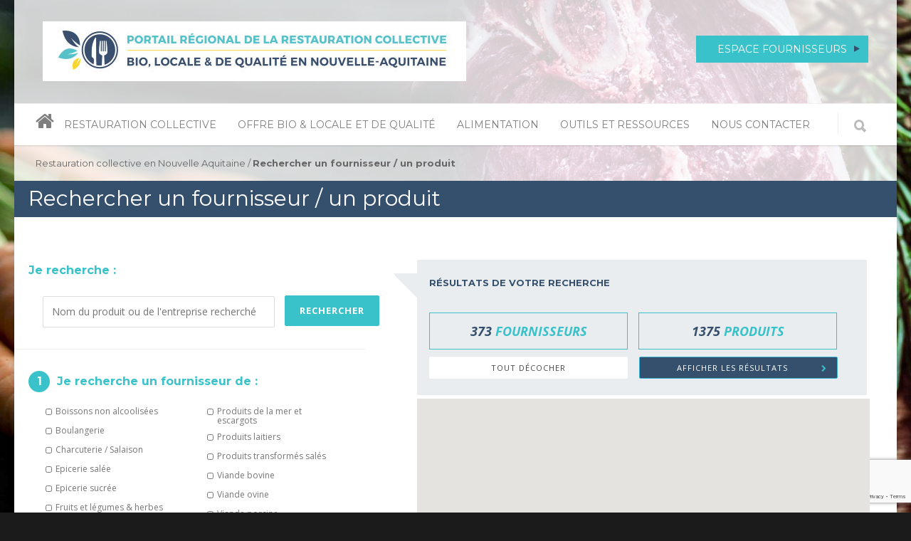

--- FILE ---
content_type: text/html; charset=UTF-8
request_url: http://www.restaurationcollectivena.fr/rechercher-un-fournisseur/
body_size: 14999
content:
<!doctype html>
<html lang="fr-FR">
<head>
<meta http-equiv="Content-Type" content="text/html; charset=UTF-8" />
<title>Rechercher un fournisseur / un produit - Restauration collective en Nouvelle Aquitaine</title>
<!-- Mobile Specific Metas & Favicons -->
<meta name="viewport" content="width=device-width, initial-scale=1, maximum-scale=1, user-scalable=0"><link rel="shortcut icon" href="https://www.restaurationcollectivena.fr/wp-content/uploads/2017/03/favicon.png"><!-- WordPress Stuff -->
                        <script>
                            /* You can add more configuration options to webfontloader by previously defining the WebFontConfig with your options */
                            if ( typeof WebFontConfig === "undefined" ) {
                                WebFontConfig = new Object();
                            }
                            WebFontConfig['google'] = {families: ['Montserrat:400,700', 'Open+Sans:300,400,600,700,800,300italic,400italic,600italic,700italic,800italic', 'Kaushan+Script:400&amp;subset=latin']};

                            (function() {
                                var wf = document.createElement( 'script' );
                                wf.src = 'https://ajax.googleapis.com/ajax/libs/webfont/1.5.3/webfont.js';
                                wf.type = 'text/javascript';
                                wf.async = 'true';
                                var s = document.getElementsByTagName( 'script' )[0];
                                s.parentNode.insertBefore( wf, s );
                            })();
                        </script>
                        <meta name='robots' content='index, follow, max-image-preview:large, max-snippet:-1, max-video-preview:-1' />

	<!-- This site is optimized with the Yoast SEO plugin v19.14 - https://yoast.com/wordpress/plugins/seo/ -->
	<link rel="canonical" href="https://www.restaurationcollectivena.fr/rechercher-un-fournisseur/" />
	<meta property="og:locale" content="fr_FR" />
	<meta property="og:type" content="article" />
	<meta property="og:title" content="Rechercher un fournisseur / un produit - Restauration collective en Nouvelle Aquitaine" />
	<meta property="og:url" content="https://www.restaurationcollectivena.fr/rechercher-un-fournisseur/" />
	<meta property="og:site_name" content="Restauration collective en Nouvelle Aquitaine" />
	<meta property="article:modified_time" content="2017-07-21T09:06:26+00:00" />
	<meta name="twitter:card" content="summary_large_image" />
	<script type="application/ld+json" class="yoast-schema-graph">{"@context":"https://schema.org","@graph":[{"@type":"WebPage","@id":"https://www.restaurationcollectivena.fr/rechercher-un-fournisseur/","url":"https://www.restaurationcollectivena.fr/rechercher-un-fournisseur/","name":"Rechercher un fournisseur / un produit - Restauration collective en Nouvelle Aquitaine","isPartOf":{"@id":"https://www.restaurationcollectivena.fr/#website"},"datePublished":"2017-05-14T13:19:31+00:00","dateModified":"2017-07-21T09:06:26+00:00","breadcrumb":{"@id":"https://www.restaurationcollectivena.fr/rechercher-un-fournisseur/#breadcrumb"},"inLanguage":"fr-FR","potentialAction":[{"@type":"ReadAction","target":["https://www.restaurationcollectivena.fr/rechercher-un-fournisseur/"]}]},{"@type":"BreadcrumbList","@id":"https://www.restaurationcollectivena.fr/rechercher-un-fournisseur/#breadcrumb","itemListElement":[{"@type":"ListItem","position":1,"name":"Accueil","item":"https://www.restaurationcollectivena.fr/"},{"@type":"ListItem","position":2,"name":"Rechercher un fournisseur / un produit"}]},{"@type":"WebSite","@id":"https://www.restaurationcollectivena.fr/#website","url":"https://www.restaurationcollectivena.fr/","name":"Restauration collective en Nouvelle Aquitaine","description":"","potentialAction":[{"@type":"SearchAction","target":{"@type":"EntryPoint","urlTemplate":"https://www.restaurationcollectivena.fr/?s={search_term_string}"},"query-input":"required name=search_term_string"}],"inLanguage":"fr-FR"}]}</script>
	<!-- / Yoast SEO plugin. -->


<link rel="alternate" type="application/rss+xml" title="Restauration collective en Nouvelle Aquitaine &raquo; Flux" href="https://www.restaurationcollectivena.fr/feed/" />
<link rel="alternate" type="application/rss+xml" title="Restauration collective en Nouvelle Aquitaine &raquo; Flux des commentaires" href="https://www.restaurationcollectivena.fr/comments/feed/" />
		<!-- This site uses the Google Analytics by ExactMetrics plugin v8.2.3 - Using Analytics tracking - https://www.exactmetrics.com/ -->
		<!-- Note: ExactMetrics is not currently configured on this site. The site owner needs to authenticate with Google Analytics in the ExactMetrics settings panel. -->
					<!-- No tracking code set -->
				<!-- / Google Analytics by ExactMetrics -->
		<script type="text/javascript">
window._wpemojiSettings = {"baseUrl":"https:\/\/s.w.org\/images\/core\/emoji\/14.0.0\/72x72\/","ext":".png","svgUrl":"https:\/\/s.w.org\/images\/core\/emoji\/14.0.0\/svg\/","svgExt":".svg","source":{"concatemoji":"http:\/\/www.restaurationcollectivena.fr\/wp-includes\/js\/wp-emoji-release.min.js?ver=6.1.1"}};
/*! This file is auto-generated */
!function(e,a,t){var n,r,o,i=a.createElement("canvas"),p=i.getContext&&i.getContext("2d");function s(e,t){var a=String.fromCharCode,e=(p.clearRect(0,0,i.width,i.height),p.fillText(a.apply(this,e),0,0),i.toDataURL());return p.clearRect(0,0,i.width,i.height),p.fillText(a.apply(this,t),0,0),e===i.toDataURL()}function c(e){var t=a.createElement("script");t.src=e,t.defer=t.type="text/javascript",a.getElementsByTagName("head")[0].appendChild(t)}for(o=Array("flag","emoji"),t.supports={everything:!0,everythingExceptFlag:!0},r=0;r<o.length;r++)t.supports[o[r]]=function(e){if(p&&p.fillText)switch(p.textBaseline="top",p.font="600 32px Arial",e){case"flag":return s([127987,65039,8205,9895,65039],[127987,65039,8203,9895,65039])?!1:!s([55356,56826,55356,56819],[55356,56826,8203,55356,56819])&&!s([55356,57332,56128,56423,56128,56418,56128,56421,56128,56430,56128,56423,56128,56447],[55356,57332,8203,56128,56423,8203,56128,56418,8203,56128,56421,8203,56128,56430,8203,56128,56423,8203,56128,56447]);case"emoji":return!s([129777,127995,8205,129778,127999],[129777,127995,8203,129778,127999])}return!1}(o[r]),t.supports.everything=t.supports.everything&&t.supports[o[r]],"flag"!==o[r]&&(t.supports.everythingExceptFlag=t.supports.everythingExceptFlag&&t.supports[o[r]]);t.supports.everythingExceptFlag=t.supports.everythingExceptFlag&&!t.supports.flag,t.DOMReady=!1,t.readyCallback=function(){t.DOMReady=!0},t.supports.everything||(n=function(){t.readyCallback()},a.addEventListener?(a.addEventListener("DOMContentLoaded",n,!1),e.addEventListener("load",n,!1)):(e.attachEvent("onload",n),a.attachEvent("onreadystatechange",function(){"complete"===a.readyState&&t.readyCallback()})),(e=t.source||{}).concatemoji?c(e.concatemoji):e.wpemoji&&e.twemoji&&(c(e.twemoji),c(e.wpemoji)))}(window,document,window._wpemojiSettings);
</script>
<style type="text/css">
img.wp-smiley,
img.emoji {
	display: inline !important;
	border: none !important;
	box-shadow: none !important;
	height: 1em !important;
	width: 1em !important;
	margin: 0 0.07em !important;
	vertical-align: -0.1em !important;
	background: none !important;
	padding: 0 !important;
}
</style>
	<link rel='stylesheet' id='wp-block-library-css' href='http://www.restaurationcollectivena.fr/wp-includes/css/dist/block-library/style.min.css?ver=6.1.1' type='text/css' media='all' />
<link rel='stylesheet' id='classic-theme-styles-css' href='http://www.restaurationcollectivena.fr/wp-includes/css/classic-themes.min.css?ver=1' type='text/css' media='all' />
<style id='global-styles-inline-css' type='text/css'>
body{--wp--preset--color--black: #000000;--wp--preset--color--cyan-bluish-gray: #abb8c3;--wp--preset--color--white: #ffffff;--wp--preset--color--pale-pink: #f78da7;--wp--preset--color--vivid-red: #cf2e2e;--wp--preset--color--luminous-vivid-orange: #ff6900;--wp--preset--color--luminous-vivid-amber: #fcb900;--wp--preset--color--light-green-cyan: #7bdcb5;--wp--preset--color--vivid-green-cyan: #00d084;--wp--preset--color--pale-cyan-blue: #8ed1fc;--wp--preset--color--vivid-cyan-blue: #0693e3;--wp--preset--color--vivid-purple: #9b51e0;--wp--preset--gradient--vivid-cyan-blue-to-vivid-purple: linear-gradient(135deg,rgba(6,147,227,1) 0%,rgb(155,81,224) 100%);--wp--preset--gradient--light-green-cyan-to-vivid-green-cyan: linear-gradient(135deg,rgb(122,220,180) 0%,rgb(0,208,130) 100%);--wp--preset--gradient--luminous-vivid-amber-to-luminous-vivid-orange: linear-gradient(135deg,rgba(252,185,0,1) 0%,rgba(255,105,0,1) 100%);--wp--preset--gradient--luminous-vivid-orange-to-vivid-red: linear-gradient(135deg,rgba(255,105,0,1) 0%,rgb(207,46,46) 100%);--wp--preset--gradient--very-light-gray-to-cyan-bluish-gray: linear-gradient(135deg,rgb(238,238,238) 0%,rgb(169,184,195) 100%);--wp--preset--gradient--cool-to-warm-spectrum: linear-gradient(135deg,rgb(74,234,220) 0%,rgb(151,120,209) 20%,rgb(207,42,186) 40%,rgb(238,44,130) 60%,rgb(251,105,98) 80%,rgb(254,248,76) 100%);--wp--preset--gradient--blush-light-purple: linear-gradient(135deg,rgb(255,206,236) 0%,rgb(152,150,240) 100%);--wp--preset--gradient--blush-bordeaux: linear-gradient(135deg,rgb(254,205,165) 0%,rgb(254,45,45) 50%,rgb(107,0,62) 100%);--wp--preset--gradient--luminous-dusk: linear-gradient(135deg,rgb(255,203,112) 0%,rgb(199,81,192) 50%,rgb(65,88,208) 100%);--wp--preset--gradient--pale-ocean: linear-gradient(135deg,rgb(255,245,203) 0%,rgb(182,227,212) 50%,rgb(51,167,181) 100%);--wp--preset--gradient--electric-grass: linear-gradient(135deg,rgb(202,248,128) 0%,rgb(113,206,126) 100%);--wp--preset--gradient--midnight: linear-gradient(135deg,rgb(2,3,129) 0%,rgb(40,116,252) 100%);--wp--preset--duotone--dark-grayscale: url('#wp-duotone-dark-grayscale');--wp--preset--duotone--grayscale: url('#wp-duotone-grayscale');--wp--preset--duotone--purple-yellow: url('#wp-duotone-purple-yellow');--wp--preset--duotone--blue-red: url('#wp-duotone-blue-red');--wp--preset--duotone--midnight: url('#wp-duotone-midnight');--wp--preset--duotone--magenta-yellow: url('#wp-duotone-magenta-yellow');--wp--preset--duotone--purple-green: url('#wp-duotone-purple-green');--wp--preset--duotone--blue-orange: url('#wp-duotone-blue-orange');--wp--preset--font-size--small: 13px;--wp--preset--font-size--medium: 20px;--wp--preset--font-size--large: 36px;--wp--preset--font-size--x-large: 42px;--wp--preset--spacing--20: 0.44rem;--wp--preset--spacing--30: 0.67rem;--wp--preset--spacing--40: 1rem;--wp--preset--spacing--50: 1.5rem;--wp--preset--spacing--60: 2.25rem;--wp--preset--spacing--70: 3.38rem;--wp--preset--spacing--80: 5.06rem;}:where(.is-layout-flex){gap: 0.5em;}body .is-layout-flow > .alignleft{float: left;margin-inline-start: 0;margin-inline-end: 2em;}body .is-layout-flow > .alignright{float: right;margin-inline-start: 2em;margin-inline-end: 0;}body .is-layout-flow > .aligncenter{margin-left: auto !important;margin-right: auto !important;}body .is-layout-constrained > .alignleft{float: left;margin-inline-start: 0;margin-inline-end: 2em;}body .is-layout-constrained > .alignright{float: right;margin-inline-start: 2em;margin-inline-end: 0;}body .is-layout-constrained > .aligncenter{margin-left: auto !important;margin-right: auto !important;}body .is-layout-constrained > :where(:not(.alignleft):not(.alignright):not(.alignfull)){max-width: var(--wp--style--global--content-size);margin-left: auto !important;margin-right: auto !important;}body .is-layout-constrained > .alignwide{max-width: var(--wp--style--global--wide-size);}body .is-layout-flex{display: flex;}body .is-layout-flex{flex-wrap: wrap;align-items: center;}body .is-layout-flex > *{margin: 0;}:where(.wp-block-columns.is-layout-flex){gap: 2em;}.has-black-color{color: var(--wp--preset--color--black) !important;}.has-cyan-bluish-gray-color{color: var(--wp--preset--color--cyan-bluish-gray) !important;}.has-white-color{color: var(--wp--preset--color--white) !important;}.has-pale-pink-color{color: var(--wp--preset--color--pale-pink) !important;}.has-vivid-red-color{color: var(--wp--preset--color--vivid-red) !important;}.has-luminous-vivid-orange-color{color: var(--wp--preset--color--luminous-vivid-orange) !important;}.has-luminous-vivid-amber-color{color: var(--wp--preset--color--luminous-vivid-amber) !important;}.has-light-green-cyan-color{color: var(--wp--preset--color--light-green-cyan) !important;}.has-vivid-green-cyan-color{color: var(--wp--preset--color--vivid-green-cyan) !important;}.has-pale-cyan-blue-color{color: var(--wp--preset--color--pale-cyan-blue) !important;}.has-vivid-cyan-blue-color{color: var(--wp--preset--color--vivid-cyan-blue) !important;}.has-vivid-purple-color{color: var(--wp--preset--color--vivid-purple) !important;}.has-black-background-color{background-color: var(--wp--preset--color--black) !important;}.has-cyan-bluish-gray-background-color{background-color: var(--wp--preset--color--cyan-bluish-gray) !important;}.has-white-background-color{background-color: var(--wp--preset--color--white) !important;}.has-pale-pink-background-color{background-color: var(--wp--preset--color--pale-pink) !important;}.has-vivid-red-background-color{background-color: var(--wp--preset--color--vivid-red) !important;}.has-luminous-vivid-orange-background-color{background-color: var(--wp--preset--color--luminous-vivid-orange) !important;}.has-luminous-vivid-amber-background-color{background-color: var(--wp--preset--color--luminous-vivid-amber) !important;}.has-light-green-cyan-background-color{background-color: var(--wp--preset--color--light-green-cyan) !important;}.has-vivid-green-cyan-background-color{background-color: var(--wp--preset--color--vivid-green-cyan) !important;}.has-pale-cyan-blue-background-color{background-color: var(--wp--preset--color--pale-cyan-blue) !important;}.has-vivid-cyan-blue-background-color{background-color: var(--wp--preset--color--vivid-cyan-blue) !important;}.has-vivid-purple-background-color{background-color: var(--wp--preset--color--vivid-purple) !important;}.has-black-border-color{border-color: var(--wp--preset--color--black) !important;}.has-cyan-bluish-gray-border-color{border-color: var(--wp--preset--color--cyan-bluish-gray) !important;}.has-white-border-color{border-color: var(--wp--preset--color--white) !important;}.has-pale-pink-border-color{border-color: var(--wp--preset--color--pale-pink) !important;}.has-vivid-red-border-color{border-color: var(--wp--preset--color--vivid-red) !important;}.has-luminous-vivid-orange-border-color{border-color: var(--wp--preset--color--luminous-vivid-orange) !important;}.has-luminous-vivid-amber-border-color{border-color: var(--wp--preset--color--luminous-vivid-amber) !important;}.has-light-green-cyan-border-color{border-color: var(--wp--preset--color--light-green-cyan) !important;}.has-vivid-green-cyan-border-color{border-color: var(--wp--preset--color--vivid-green-cyan) !important;}.has-pale-cyan-blue-border-color{border-color: var(--wp--preset--color--pale-cyan-blue) !important;}.has-vivid-cyan-blue-border-color{border-color: var(--wp--preset--color--vivid-cyan-blue) !important;}.has-vivid-purple-border-color{border-color: var(--wp--preset--color--vivid-purple) !important;}.has-vivid-cyan-blue-to-vivid-purple-gradient-background{background: var(--wp--preset--gradient--vivid-cyan-blue-to-vivid-purple) !important;}.has-light-green-cyan-to-vivid-green-cyan-gradient-background{background: var(--wp--preset--gradient--light-green-cyan-to-vivid-green-cyan) !important;}.has-luminous-vivid-amber-to-luminous-vivid-orange-gradient-background{background: var(--wp--preset--gradient--luminous-vivid-amber-to-luminous-vivid-orange) !important;}.has-luminous-vivid-orange-to-vivid-red-gradient-background{background: var(--wp--preset--gradient--luminous-vivid-orange-to-vivid-red) !important;}.has-very-light-gray-to-cyan-bluish-gray-gradient-background{background: var(--wp--preset--gradient--very-light-gray-to-cyan-bluish-gray) !important;}.has-cool-to-warm-spectrum-gradient-background{background: var(--wp--preset--gradient--cool-to-warm-spectrum) !important;}.has-blush-light-purple-gradient-background{background: var(--wp--preset--gradient--blush-light-purple) !important;}.has-blush-bordeaux-gradient-background{background: var(--wp--preset--gradient--blush-bordeaux) !important;}.has-luminous-dusk-gradient-background{background: var(--wp--preset--gradient--luminous-dusk) !important;}.has-pale-ocean-gradient-background{background: var(--wp--preset--gradient--pale-ocean) !important;}.has-electric-grass-gradient-background{background: var(--wp--preset--gradient--electric-grass) !important;}.has-midnight-gradient-background{background: var(--wp--preset--gradient--midnight) !important;}.has-small-font-size{font-size: var(--wp--preset--font-size--small) !important;}.has-medium-font-size{font-size: var(--wp--preset--font-size--medium) !important;}.has-large-font-size{font-size: var(--wp--preset--font-size--large) !important;}.has-x-large-font-size{font-size: var(--wp--preset--font-size--x-large) !important;}
.wp-block-navigation a:where(:not(.wp-element-button)){color: inherit;}
:where(.wp-block-columns.is-layout-flex){gap: 2em;}
.wp-block-pullquote{font-size: 1.5em;line-height: 1.6;}
</style>
<link rel='stylesheet' id='contact-form-7-css' href='http://www.restaurationcollectivena.fr/wp-content/plugins/contact-form-7/includes/css/styles.css?ver=5.7.2' type='text/css' media='all' />
<link rel='stylesheet' id='rs-plugin-settings-css' href='http://www.restaurationcollectivena.fr/wp-content/plugins/revslider/public/assets/css/settings.css?ver=5.3.1.5' type='text/css' media='all' />
<style id='rs-plugin-settings-inline-css' type='text/css'>
#rs-demo-id {}
</style>
<link rel='stylesheet' id='eshuflw-css-defaults-css' href='http://www.restaurationcollectivena.fr/wp-content/plugins/advanced-categories-widget/css/front.css' type='text/css' media='all' />
<link rel='stylesheet' id='stylesheet-css' href='http://www.restaurationcollectivena.fr/wp-content/themes/unicon-child/style.css?ver=1' type='text/css' media='all' />
<link rel='stylesheet' id='js_composer_front-css' href='http://www.restaurationcollectivena.fr/wp-content/plugins/js_composer/assets/css/js_composer.min.css?ver=5.0.1' type='text/css' media='all' />
<link rel='stylesheet' id='shortcodes-css' href='http://www.restaurationcollectivena.fr/wp-content/themes/unicon/framework/css/shortcodes.css?ver=6.1.1' type='text/css' media='all' />
<link rel='stylesheet' id='responsive-css' href='http://www.restaurationcollectivena.fr/wp-content/themes/unicon/framework/css/responsive.css?ver=6.1.1' type='text/css' media='all' />
<script type='text/javascript' src='http://www.restaurationcollectivena.fr/wp-includes/js/jquery/jquery.min.js?ver=3.6.1' id='jquery-core-js'></script>
<script type='text/javascript' src='http://www.restaurationcollectivena.fr/wp-includes/js/jquery/jquery-migrate.min.js?ver=3.3.2' id='jquery-migrate-js'></script>
<script type='text/javascript' src='http://www.restaurationcollectivena.fr/wp-content/plugins/revslider/public/assets/js/jquery.themepunch.tools.min.js?ver=5.3.1.5' id='tp-tools-js'></script>
<script type='text/javascript' src='http://www.restaurationcollectivena.fr/wp-content/plugins/revslider/public/assets/js/jquery.themepunch.revolution.min.js?ver=5.3.1.5' id='revmin-js'></script>
<link rel="https://api.w.org/" href="https://www.restaurationcollectivena.fr/wp-json/" /><link rel="alternate" type="application/json" href="https://www.restaurationcollectivena.fr/wp-json/wp/v2/pages/164" /><link rel="EditURI" type="application/rsd+xml" title="RSD" href="https://www.restaurationcollectivena.fr/xmlrpc.php?rsd" />
<link rel="wlwmanifest" type="application/wlwmanifest+xml" href="http://www.restaurationcollectivena.fr/wp-includes/wlwmanifest.xml" />
<meta name="generator" content="WordPress 6.1.1" />
<link rel='shortlink' href='https://www.restaurationcollectivena.fr/?p=164' />
<link rel="alternate" type="application/json+oembed" href="https://www.restaurationcollectivena.fr/wp-json/oembed/1.0/embed?url=https%3A%2F%2Fwww.restaurationcollectivena.fr%2Frechercher-un-fournisseur%2F" />
<link rel="alternate" type="text/xml+oembed" href="https://www.restaurationcollectivena.fr/wp-json/oembed/1.0/embed?url=https%3A%2F%2Fwww.restaurationcollectivena.fr%2Frechercher-un-fournisseur%2F&#038;format=xml" />
<style type="text/css">
body{ font: 400 14px Open Sans, Arial, Helvetica, sans-serif; color: #3e3e3e; line-height: 1.9;} .wrapall, .boxed-layout{ background-color: ; } body.page-template-page-blank-php{ background: !important; } h1, .title-h1{ font: 700 30px Montserrat, Arial, Helvetica, sans-serif; color: #35506c; } h2{ font: 700 28px Montserrat, Arial, Helvetica, sans-serif; color: #35506c; } h3{ font: 700 20px Montserrat, Arial, Helvetica, sans-serif; color: #35506c; } h4{ font: 700 14px Montserrat, Arial, Helvetica, sans-serif; color: #35506c; } h5{ font: 700 14px Montserrat, Arial, Helvetica, sans-serif; color: #35506c; } h6{ font: 700 14px Montserrat, Arial, Helvetica, sans-serif; color: #35506c; } .title{ font-family: 'Montserrat', Arial, Helvetica, sans-serif; } h1 a, h2 a, h3 a, h4 a, h5 a, h6 a { font-weight: inherit; color: inherit; } h1 a:hover, h2 a:hover, h3 a:hover, h4 a:hover, h5 a:hover, h6 a:hover, a:hover h1, a:hover h2, a:hover h3, a:hover h4, a:hover h5, a:hover h6 { color: #333333; } a{ color: #39c2c9; } a:hover{ color: #333333; } input[type='text'], input[type='password'], input[type='email'], input[type='tel'], textarea, select { font-family: Open Sans, Arial, Helvetica, sans-serif; font-size: 14px; } #sidebar .widget h3{ font: 14px Montserrat, Arial, Helvetica, sans-serif; color: #444444; } .container .twelve.alt.sidebar-right, .container .twelve.alt.sidebar-left, #sidebar.sidebar-right #sidebar-widgets, #sidebar.sidebar-left #sidebar-widgets{ border-color: #efefef;} #topbar{ background: #f5f5f5; color: #777777; } #topbar a{ color: #999999; } #topbar a:hover{ color: #333333; } @media only screen and (max-width: 767px) { #topbar .topbar-col1{ background: #f5f5f5; } } /* Navigation */ #navigation > ul > li > a{ font: 14px Montserrat, Arial, Helvetica, sans-serif; color: #7f7f7f; } #navigation > ul > li:hover > a, #navigation > ul > li > a:hover { color: #39c2c9; } #navigation li.current-menu-item > a:hover, #navigation li.current-page-ancestor > a:hover, #navigation li.current-menu-ancestor > a:hover, #navigation li.current-menu-parent > a:hover, #navigation li.current_page_ancestor > a:hover, #navigation > ul > li.sfHover > a { color: #39c2c9; } #navigation li.current-menu-item > a, #navigation li.current-page-ancestor > a, #navigation li.current-menu-ancestor > a, #navigation li.current-menu-parent > a, #navigation li.current_page_ancestor > a { color: #39c2c9; } #navigation ul li:hover{ border-color: #39c2c9; } #navigation li.current-menu-item, #navigation li.current-page-ancestor, #navigation li.current-menu-ancestor, #navigation li.current-menu-parent, #navigation li.current_page_ancestor{ border-color: #39c2c9; } #navigation .sub-menu{ background: #262626; } #navigation .sub-menu li a{ font: 13px Open Sans, Arial, Helvetica, sans-serif; color: #bbbbbb; } #navigation .sub-menu li a:hover{ color: #ffffff; } #navigation .sub-menu li.current_page_item > a, #navigation .sub-menu li.current_page_item > a:hover, #navigation .sub-menu li.current-menu-item > a, #navigation .sub-menu li.current-menu-item > a:hover, #navigation .sub-menu li.current-page-ancestor > a, #navigation .sub-menu li.current-page-ancestor > a:hover, #navigation .sub-menu li.current-menu-ancestor > a, #navigation .sub-menu li.current-menu-ancestor > a:hover, #navigation .sub-menu li.current-menu-parent > a, #navigation .sub-menu li.current-menu-parent > a:hover, #navigation .sub-menu li.current_page_ancestor > a, #navigation .sub-menu li.current_page_ancestor > a:hover{ color: #ffffff; } #navigation .sub-menu li a, #navigation .sub-menu ul li a{ border-color: #333333; } #navigation > ul > li.megamenu > ul.sub-menu{ background: #262626; border-color: #39c2c9; } #navigation > ul > li.megamenu > ul > li { border-right-color: #333333 !important; } #navigation > ul > li.megamenu ul li a{ color:#bbbbbb; } #navigation > ul > li.megamenu > ul > li > a { color:#ffffff; } #navigation > ul > li.megamenu > ul ul li a:hover, #header #navigation > ul > li.megamenu > ul ul li.current-menu-item a { color: #ffffff !important; background-color: #333333 !important; } /* Header General */ #search-btn, #shopping-btn, #close-search-btn { color: #bbbbbb; } #search-btn:hover, #shopping-btn:hover, #close-search-btn:hover { color: #999999; } #slogan{ font: 14px Montserrat, Arial, Helvetica, sans-serif; color: #ffffff; margin-top: 60px; } /* Mobile Header */ #mobile-navigation{ background: #262626; } #mobile-navigation ul li a{ font: 13px Open Sans, Arial, Helvetica, sans-serif; color: #bbbbbb; border-bottom-color: #333333 !important; } #mobile-navigation ul li a:hover, #mobile-navigation ul li a:hover [class^='fa-'], #mobile-navigation li.open > a, #mobile-navigation ul li.current-menu-item > a, #mobile-navigation ul li.current-menu-ancestor > a{ color: #ffffff; } body #mobile-navigation li.open > a [class^='fa-']{ color: #ffffff; } #mobile-navigation form, #mobile-navigation form input{ background: #444444; color: #cccccc; } #mobile-navigation form:before{ color: #cccccc; } #mobile-header{ background: ; height: 90px; } #mobile-navigation-btn, #mobile-cart-btn, #mobile-shopping-btn{ color: #bbbbbb; line-height: 90px; } #mobile-navigation-btn:hover, #mobile-cart-btn:hover, #mobile-shopping-btn:hover { color: #999999; } #mobile-header .logo{ margin-top: 34px; } /* Header V1 */ #header.header-v1 { height: 90px; background: ; } .header-v1 .logo{ margin-top: 34px; } .header-v1 #navigation > ul > li{ height: 90px; padding-top: 35px; } .header-v1 #navigation .sub-menu{ top: 90px; } .header-v1 .header-icons-divider{ line-height: 90px; background: #efefef; } #header.header-v1 .widget_shopping_cart{ top: 90px; } .header-v1 #search-btn, .header-v1 #close-search-btn, .header-v1 #shopping-btn{ line-height: 90px; } .header-v1 #search-top, .header-v1 #search-top input{ height: 90px; } .header-v1 #search-top input{ color: #666666; font-family: Open Sans, Arial, Helvetica, sans-serif; } /* Header V3 */ #header.header-v3 { background: ; } .header-v3 .navigation-wrap{ background: ; border-top: 1px solid #efefef; } .header-v3 .logo { margin-top: 30px; margin-bottom: 30px; } /* Header V4 */ #header.header-v4 { background: ; } .header-v4 .navigation-wrap{ background: ; border-top: 1px solid #efefef; } .header-v4 .logo { margin-top: 30px; margin-bottom: 30px; } /* Transparent Header */ #transparentimage{ padding: 90px 0 0 0; } .header-is-transparent #mobile-navigation{ top: 90px; } /* Stuck */ .stuck{ background: ; } /* Titlebars */ .titlebar h1, .title-h1{ font: 30px Montserrat, Arial, Helvetica, sans-serif; color: #ffffff; } #fulltitle{ background: ; border-bottom: 0px solid #efefef; } #breadcrumbs{ margin-top: 0px; } #breadcrumbs, #breadcrumbs a{ font: 400 13px Montserrat, Arial, Helvetica, sans-serif; color: #666666; } #breadcrumbs a:hover{ color: #666666; } #fullimagecenter h1, #transparentimage h1, #fullimagecenter .title-h1, #transparentimage .title-h1{ font: 42px Montserrat, Arial, Helvetica, sans-serif; color: #ffffff; text-transform: uppercase; letter-spacing: 1px; text-align: center; } /* Footer */ #footer .widget h3{ font: 13px Montserrat, Arial, Helvetica, sans-serif; color: #ffffff; } #footer{ color: #888888; border-top: 4px none #1cbac8; } #footer{ background-color: #262626; } #footer a, #footer .widget ul li:after { color: #888888; } #footer a:hover, #footer .widget ul li:hover:after { color: #ffffff; } #footer .widget ul li{ border-bottom-color: #333333; } /* Copyright */ #copyright{ background: #1b1b1b; color: #777777; } #copyright a { color: #999999; } #copyright a:hover { color: #cccccc; } /* Color Accent */ .highlight{color:#39c2c9 !important;} ::selection{ background: #39c2c9; } ::-moz-selection { background: #39c2c9; } #shopping-btn span{background:#39c2c9;} .blog-page .post h1 a:hover,.blog-page .post h2 a:hover{color:#39c2c9;} .entry-image .entry-overlay{background:#39c2c9;} .entry-quote a:hover{background:#39c2c9;} .entry-link a:hover{background:#39c2c9;} .blog-single .entry-tags a:hover{color:#39c2c9;} .sharebox ul li a:hover{color:#39c2c9;} #pagination .current a{background:#39c2c9;} #filters ul li a:hover{color:#39c2c9;} #filters ul li a.active{color:#39c2c9;} #back-to-top a:hover{background-color:#39c2c9;} #sidebar .widget ul li a:hover{color:#39c2c9;} #sidebar .widget ul li:hover:after{color:#39c2c9;} .widget_tag_cloud a:hover,.widget_product_tag_cloud a:hover{background:#39c2c9;border-color:#39c2c9;} .widget_portfolio .portfolio-widget-item .portfolio-overlay{background:#39c2c9;} #sidebar .widget_nav_menu ul li a:hover{color:#39c2c9;} #footer .widget_tag_cloud a:hover,#footer .widget_product_tag_cloud a:hover{background:#39c2c9;border-color:#39c2c9;} /* Shortcodes */ .box.style-2{border-top-color:#39c2c9;} .box.style-4{border-color:#39c2c9;} .box.style-6{background:#39c2c9;} a.button,input[type=submit],button,.minti_button{background:#39c2c9;border-color:#39c2c9;} a.button.color-2{color:#39c2c9;border-color:#39c2c9;} a.button.color-3{background:#39c2c9;border-color:#39c2c9;} a.button.color-9{color:#39c2c9;} a.button.color-6:hover{background:#39c2c9;border-color:#39c2c9;} a.button.color-7:hover{background:#39c2c9;border-color:#39c2c9;} .counter-number{color:#39c2c9;} .divider-title.align-center:after, .divider-title.align-left:after { background-color:#39c2c9 } .divider5{border-bottom-color:#39c2c9;} .dropcap.dropcap-circle{background-color:#39c2c9;} .dropcap.dropcap-box{background-color:#39c2c9;} .dropcap.dropcap-color{color:#39c2c9;} .toggle .toggle-title.active, .color-light .toggle .toggle-title.active{ background:#39c2c9; border-color: #39c2c9;} .iconbox-style-1.icon-color-accent i.boxicon,.iconbox-style-2.icon-color-accent i.boxicon,.iconbox-style-3.icon-color-accent i.boxicon,.iconbox-style-8.icon-color-accent i.boxicon,.iconbox-style-9.icon-color-accent i.boxicon{color:#39c2c9!important;} .iconbox-style-4.icon-color-accent i.boxicon,.iconbox-style-5.icon-color-accent i.boxicon,.iconbox-style-6.icon-color-accent i.boxicon,.iconbox-style-7.icon-color-accent i.boxicon,.flip .icon-color-accent.card .back{background:#39c2c9;} .latest-blog .blog-item .blog-overlay{background:#39c2c9;} .latest-blog .blog-item .blog-pic i{color:#39c2c9;} .latest-blog .blog-item h4 a:hover{color:#39c2c9;} .progressbar .progress-percentage{background:#39c2c9;} .wpb_widgetised_column .widget ul li a:hover{color:#39c2c9;} .wpb_widgetised_column .widget ul li:hover:after{color:#39c2c9;} .wpb_accordion .wpb_accordion_wrapper .ui-state-active .ui-icon{background-color:#39c2c9;} .wpb_accordion .wpb_accordion_wrapper .ui-state-active.wpb_accordion_header a{color:#39c2c9;} .wpb_accordion .wpb_accordion_wrapper .wpb_accordion_header a:hover,.wpb_accordion .wpb_accordion_wrapper .wpb_accordion_header a:hover .ui-state-default .ui-icon{color:#39c2c9;} .wpb_accordion .wpb_accordion_wrapper .wpb_accordion_header:hover .ui-icon{background-color:#39c2c9!important;} .wpb_content_element.wpb_tabs .wpb_tabs_nav li.ui-tabs-active{border-bottom-color:#39c2c9;} .portfolio-item h4 a:hover{ color: #39c2c9; } .portfolio-filters ul li a:hover { color: #39c2c9; } .portfolio-filters ul li a.active { color: #39c2c9; } .portfolio-overlay-icon .portfolio-overlay{ background: #39c2c9; } .portfolio-overlay-icon i{ color: #39c2c9; } .portfolio-overlay-effect .portfolio-overlay{ background: #39c2c9; } .portfolio-overlay-name .portfolio-overlay{ background: #39c2c9; } .portfolio-detail-attributes ul li a:hover{ color: #39c2c9; } a.catimage:hover .catimage-text{ background: #39c2c9; } /* WooCommerce */ .products li h3{font: 400 14px Open Sans, Arial, Helvetica, sans-serif; color: #3e3e3e;} .woocommerce .button.checkout-button{background:#39c2c9;border-color:#39c2c9;} .woocommerce .products .onsale{background:#39c2c9;} .product .onsale{background:#39c2c9;} button.single_add_to_cart_button:hover{background:#39c2c9;} .woocommerce-tabs > ul > li.active a{color:#39c2c9;border-bottom-color:#39c2c9;} p.stars a:hover{background:#39c2c9;} p.stars a.active,p.stars a.active:after{background:#39c2c9;} .product_list_widget a{color:#39c2c9;} .woocommerce .widget_layered_nav li.chosen a{color:#39c2c9!important;} .woocommerce .widget_product_categories > ul > li.current-cat > a{color:#39c2c9!important;} .woocommerce .widget_product_categories > ul > li.current-cat:after{color:#39c2c9!important;} .woocommerce-message{ background: #39c2c9; } .bbp-topics-front ul.super-sticky .bbp-topic-title:before, .bbp-topics ul.super-sticky .bbp-topic-title:before, .bbp-topics ul.sticky .bbp-topic-title:before, .bbp-forum-content ul.sticky .bbp-topic-title:before{color: #39c2c9!important; } #subscription-toggle a:hover{ background: #39c2c9; } .bbp-pagination-links span.current{ background: #39c2c9; } div.wpcf7-mail-sent-ok,div.wpcf7-mail-sent-ng,div.wpcf7-spam-blocked,div.wpcf7-validation-errors{ background: #39c2c9; } .wpcf7-not-valid{ border-color: #39c2c9 !important;} .products .button.add_to_cart_button{ color: #39c2c9!important; } .minti_list.color-accent li:before{ color: #39c2c9!important; } .blogslider_text .post-categories li a{ background-color: #39c2c9; } .minti_zooming_slider .flex-control-nav li .minti_zooming_slider_ghost { background-color: #39c2c9; } .minti_carousel.pagination_numbers .owl-dots .owl-dot.active{ background-color: #39c2c9; } .wpb_content_element.wpb_tour .wpb_tabs_nav li.ui-tabs-active, .color-light .wpb_content_element.wpb_tour .wpb_tabs_nav li.ui-tabs-active{ background-color: #39c2c9; } .masonry_icon i{ color: #39c2c9; } /* Special Font */ .font-special, .button, .counter-title, h6, .wpb_accordion .wpb_accordion_wrapper .wpb_accordion_header a, .pricing-plan .pricing-plan-head h3, a.catimage, .divider-title, button, input[type='submit'], input[type='reset'], input[type='button'], .vc_pie_chart h4, .page-404 h3, .minti_masonrygrid_item h4{ font-family: 'Kaushan Script', Arial, Helvetica, sans-serif; /*letter-spacing: 0px; font-weight: 400;*/} .ui-helper-reset{ line-height: 1.9; } /* User CSS from Theme Options */ .cms_menu h2 { color: #444444 !important; } body{background-color: #1b1b1b;background-image: url(http://www.restaurationcollectivena.fr/wp-content/uploads/2017/03/bg_accueil.jpg);background-size: cover;background-position: top center; background-attachment: fixed; }@media only screen and (max-width: 959px) { #header, .sticky-wrapper{display:none;} #mobile-header{display:inherit} }
</style><meta name="generator" content="Powered by Visual Composer - drag and drop page builder for WordPress."/>
<!--[if lte IE 9]><link rel="stylesheet" type="text/css" href="http://www.restaurationcollectivena.fr/wp-content/plugins/js_composer/assets/css/vc_lte_ie9.min.css" media="screen"><![endif]--><meta name="generator" content="Powered by Slider Revolution 5.3.1.5 - responsive, Mobile-Friendly Slider Plugin for WordPress with comfortable drag and drop interface." />
<noscript><style type="text/css"> .wpb_animate_when_almost_visible { opacity: 1; }</style></noscript><script src="https://maps.googleapis.com/maps/api/js?v=3.exp&sensor=true&libraries=places&key=AIzaSyAAO17E6OSKPEJ2WlwSCz47F1pkxdAhSe0"></script>
</head>

<body class="page-template page-template-page-standard page-template-page-standard-php page page-id-164 smooth-scroll wpb-js-composer js-comp-ver-5.0.1 vc_responsive">

	<div class="site-wrapper boxed-layout">

	<header id="header" class="header header-v3 clearfix">
		
	<div class="container">
		<div class="sixteen columns">

			<div id="logo" class="logo">
									<a href="https://www.restaurationcollectivena.fr/"><img src="https://www.restaurationcollectivena.fr/wp-content/uploads/2017/10/logo.png" alt="Restauration collective en Nouvelle Aquitaine" class="logo_standard" /></a>
												</div>

			<div id="slogan" class="clearfix">
				<a class="top_link" href="https://www.restaurationcollectivena.fr/espace-pro/"><span>Espace Fournisseurs</span></a>			</div>

		</div>
	</div>
	
	<div class="navigation-wrap">
		<div class="container">
			<div class="sixteen columns">
				
				<div id="navigation" class="clearfix">
					

					<ul id="nav" class="menu"><li id="menu-item-35" class="icon-home menu-item menu-item-type-post_type menu-item-object-page menu-item-home menu-item-35"><a href="https://www.restaurationcollectivena.fr/">Accueil</a></li>
<li id="menu-item-32" class="menu-item menu-item-type-post_type menu-item-object-page menu-item-has-children menu-item-32"><a href="https://www.restaurationcollectivena.fr/restauration-collective/">Restauration collective</a>
<ul class="sub-menu">
	<li id="menu-item-2289" class="menu-item menu-item-type-custom menu-item-object-custom menu-item-2289"><a href="https://www.restaurationcollectivena.fr/restauration-collective/#fonctionnement-des-services-de-restauration-collective">Fonctionnement des services de restauration collective</a></li>
	<li id="menu-item-2290" class="menu-item menu-item-type-custom menu-item-object-custom menu-item-2290"><a href="https://www.restaurationcollectivena.fr/restauration-collective/#achats-et-marches-publics">Achats et marchés publics</a></li>
	<li id="menu-item-2301" class="menu-item menu-item-type-custom menu-item-object-custom menu-item-2301"><a href="https://www.restaurationcollectivena.fr/restauration-collective/#regles-nutritionnelles">Règles nutritionnelles</a></li>
</ul>
</li>
<li id="menu-item-6916" class="menu-item menu-item-type-post_type menu-item-object-page menu-item-6916"><a href="https://www.restaurationcollectivena.fr/offre-bio-locale/">Offre bio &#038; locale et de qualité</a></li>
<li id="menu-item-30" class="menu-item menu-item-type-post_type menu-item-object-page menu-item-has-children menu-item-30"><a href="https://www.restaurationcollectivena.fr/alimentation/">Alimentation</a>
<ul class="sub-menu">
	<li id="menu-item-2311" class="menu-item menu-item-type-custom menu-item-object-custom menu-item-2311"><a href="https://www.restaurationcollectivena.fr/alimentation/#besoins-des-convives">Besoins des convives</a></li>
	<li id="menu-item-2310" class="menu-item menu-item-type-custom menu-item-object-custom menu-item-2310"><a href="https://www.restaurationcollectivena.fr/alimentation/#actions">Actions</a></li>
	<li id="menu-item-2309" class="menu-item menu-item-type-custom menu-item-object-custom menu-item-2309"><a href="https://www.restaurationcollectivena.fr/alimentation/#en-cuisine">En cuisine</a></li>
	<li id="menu-item-2308" class="menu-item menu-item-type-custom menu-item-object-custom menu-item-2308"><a href="https://www.restaurationcollectivena.fr/alimentation/#politiques-publiques">Politiques publiques</a></li>
	<li id="menu-item-2307" class="menu-item menu-item-type-custom menu-item-object-custom menu-item-2307"><a href="https://www.restaurationcollectivena.fr/alimentation/#l-information-du-consommateur">L’information du consommateur</a></li>
</ul>
</li>
<li id="menu-item-29" class="menu-item menu-item-type-post_type menu-item-object-page menu-item-has-children menu-item-29"><a href="https://www.restaurationcollectivena.fr/outils-ressources/">Outils et ressources</a>
<ul class="sub-menu">
	<li id="menu-item-2486" class="menu-item menu-item-type-post_type menu-item-object-page menu-item-2486"><a href="https://www.restaurationcollectivena.fr/outils-ressources/">La boite à outils</a></li>
	<li id="menu-item-2691" class="menu-item menu-item-type-post_type menu-item-object-page menu-item-2691"><a href="https://www.restaurationcollectivena.fr/les-idees-recettes/">Les idées recettes</a></li>
	<li id="menu-item-2485" class="menu-item menu-item-type-post_type menu-item-object-page menu-item-2485"><a href="https://www.restaurationcollectivena.fr/rechercher-un-partenaire/">Rechercher un partenaire</a></li>
</ul>
</li>
<li id="menu-item-3051" class="visible-xs menu-item menu-item-type-post_type menu-item-object-page menu-item-3051"><a href="https://www.restaurationcollectivena.fr/espace-pro/">Espace fournisseur</a></li>
<li id="menu-item-28" class="menu-item menu-item-type-post_type menu-item-object-page menu-item-28"><a href="https://www.restaurationcollectivena.fr/nous-contacter/">Nous contacter</a></li>
</ul>				</div>
				<div class="header-icons">
									<div class="header-icons-divider"></div>
													<a href="#" id="search-btn"><i class="icon-minti-search"></i></a>
								
								</div>
												<div id="search-top" class="sixteen columns clearfix">
					<form action="https://www.restaurationcollectivena.fr" method="GET">
						<input type="text" name="s" value="" placeholder="Rechercher..." autocomplete="off" />
					</form>
					<a href="#" id="close-search-btn"><i class="icon-minti-close"></i></a>
				</div>
							</div>
			
		</div>
	</div>	
	
</header>

<div id="mobile-header">
	<div class="container">
		<div class="sixteen columns">
			<div id="mobile-logo" class="logo">
									<a href="https://www.restaurationcollectivena.fr/"><img src="https://www.restaurationcollectivena.fr/wp-content/uploads/2017/10/logo_mobile.png" alt="Restauration collective en Nouvelle Aquitaine" class="logo_standard2" /></a>
												</div>
			<a href="#" id="mobile-navigation-btn"><i class="fa fa-bars"></i></a>
					</div>
	</div>
</div>

<div id="mobile-navigation">
	<div class="container">
		<div class="sixteen columns">
			<div class="menu-menu_top-container"><ul id="mobile-nav" class="menu"><li class="icon-home menu-item menu-item-type-post_type menu-item-object-page menu-item-home menu-item-35"><a href="https://www.restaurationcollectivena.fr/">Accueil</a></li>
<li class="menu-item menu-item-type-post_type menu-item-object-page menu-item-has-children menu-item-32"><a href="https://www.restaurationcollectivena.fr/restauration-collective/">Restauration collective</a>
<ul class="sub-menu">
	<li class="menu-item menu-item-type-custom menu-item-object-custom menu-item-2289"><a href="https://www.restaurationcollectivena.fr/restauration-collective/#fonctionnement-des-services-de-restauration-collective">Fonctionnement des services de restauration collective</a></li>
	<li class="menu-item menu-item-type-custom menu-item-object-custom menu-item-2290"><a href="https://www.restaurationcollectivena.fr/restauration-collective/#achats-et-marches-publics">Achats et marchés publics</a></li>
	<li class="menu-item menu-item-type-custom menu-item-object-custom menu-item-2301"><a href="https://www.restaurationcollectivena.fr/restauration-collective/#regles-nutritionnelles">Règles nutritionnelles</a></li>
</ul>
</li>
<li class="menu-item menu-item-type-post_type menu-item-object-page menu-item-6916"><a href="https://www.restaurationcollectivena.fr/offre-bio-locale/">Offre bio &#038; locale et de qualité</a></li>
<li class="menu-item menu-item-type-post_type menu-item-object-page menu-item-has-children menu-item-30"><a href="https://www.restaurationcollectivena.fr/alimentation/">Alimentation</a>
<ul class="sub-menu">
	<li class="menu-item menu-item-type-custom menu-item-object-custom menu-item-2311"><a href="https://www.restaurationcollectivena.fr/alimentation/#besoins-des-convives">Besoins des convives</a></li>
	<li class="menu-item menu-item-type-custom menu-item-object-custom menu-item-2310"><a href="https://www.restaurationcollectivena.fr/alimentation/#actions">Actions</a></li>
	<li class="menu-item menu-item-type-custom menu-item-object-custom menu-item-2309"><a href="https://www.restaurationcollectivena.fr/alimentation/#en-cuisine">En cuisine</a></li>
	<li class="menu-item menu-item-type-custom menu-item-object-custom menu-item-2308"><a href="https://www.restaurationcollectivena.fr/alimentation/#politiques-publiques">Politiques publiques</a></li>
	<li class="menu-item menu-item-type-custom menu-item-object-custom menu-item-2307"><a href="https://www.restaurationcollectivena.fr/alimentation/#l-information-du-consommateur">L’information du consommateur</a></li>
</ul>
</li>
<li class="menu-item menu-item-type-post_type menu-item-object-page menu-item-has-children menu-item-29"><a href="https://www.restaurationcollectivena.fr/outils-ressources/">Outils et ressources</a>
<ul class="sub-menu">
	<li class="menu-item menu-item-type-post_type menu-item-object-page menu-item-2486"><a href="https://www.restaurationcollectivena.fr/outils-ressources/">La boite à outils</a></li>
	<li class="menu-item menu-item-type-post_type menu-item-object-page menu-item-2691"><a href="https://www.restaurationcollectivena.fr/les-idees-recettes/">Les idées recettes</a></li>
	<li class="menu-item menu-item-type-post_type menu-item-object-page menu-item-2485"><a href="https://www.restaurationcollectivena.fr/rechercher-un-partenaire/">Rechercher un partenaire</a></li>
</ul>
</li>
<li class="visible-xs menu-item menu-item-type-post_type menu-item-object-page menu-item-3051"><a href="https://www.restaurationcollectivena.fr/espace-pro/">Espace fournisseur</a></li>
<li class="menu-item menu-item-type-post_type menu-item-object-page menu-item-28"><a href="https://www.restaurationcollectivena.fr/nous-contacter/">Nous contacter</a></li>
</ul></div>			
						<form action="https://www.restaurationcollectivena.fr" method="GET">
	      		<input type="text" name="s" value="" placeholder="Rechercher.."  autocomplete="off" />
			</form> 
				
		</div>
	</div>
</div>

		
			
					<div id="fulltitle" class="titlebar">
				<div id="breadcrumbs" class="six columns">
					<div class="container2">
						<div id="crumbs"><span itemscope itemtype="http://data-vocabulary.org/Breadcrumb"><a href="https://www.restaurationcollectivena.fr/" itemprop="url"><span itemprop="title">Restauration collective en Nouvelle Aquitaine</span></a></span> <span class="sep">/</span> <span class="current">Rechercher un fournisseur / un produit</span></div><!-- #crumbs -->					</div>
				</div>
				<div id="title" class="ten columns">					<div class="container">
						<h1>Rechercher un fournisseur / un produit</h1>					</div>
				</div>
			</div>
		


<div id="page-wrap" class="cms_content">

	<div id="content" class="content_white sixteen columns">
	
		<div  class="wpb_row vc_row-fluid standard-section section  section-no-parallax  stretch   " data-speed="1" style="padding-top: 60px; "><div class="col span_12 color-dark left">
	<div class="vc_col-sm-5 wpb_column column_container col no-padding color-dark" style="" data-animation="" data-delay="">
		<div class="wpb_wrapper">
			
	<div class="wpb_text_column wpb_content_element ">
		<div class="wpb_wrapper">
			<div class="filtres_content row"><form action="/resultat-recherche/" method="post" class="form_filtres"><div class="vc_col-sm-12 wpb_column column_container col no-padding col_filtre"><h2 class="filtre_title"> Je recherche  :</h2><div class="vc_col-sm-9 wpb_column column_container col no-padding"><input value="" placeholder="Nom du produit ou de l'entreprise recherché " style="width:100%" id="search_fournisseur_txt" name="search_fournisseur_txt" type="text"></div><div class="vc_col-sm-3 wpb_column column_container col no-padding"><a class="button search_fournisseur">Rechercher</a></div></div><div class="vc_col-sm-12 wpb_column column_container col no-padding col_filtre"><h2 class="filtre_title"><span>1</span> Je recherche un fournisseur de  :</h2><div class="vc_col-sm-6 wpb_column column_container col no-padding"><p><input type="checkbox"  class="filtre_1_val" name="filtre_1_val_5" id="filtre_1_val_5" rel="5" /><label for="filtre_1_val_5">Boissons non alcoolisées</label></p><p><input type="checkbox"  class="filtre_1_val" name="filtre_1_val_6" id="filtre_1_val_6" rel="6" /><label for="filtre_1_val_6">Boulangerie</label></p><p><input type="checkbox"  class="filtre_1_val" name="filtre_1_val_7" id="filtre_1_val_7" rel="7" /><label for="filtre_1_val_7">Charcuterie / Salaison</label></p><p><input type="checkbox"  class="filtre_1_val" name="filtre_1_val_8" id="filtre_1_val_8" rel="8" /><label for="filtre_1_val_8">Epicerie salée</label></p><p><input type="checkbox"  class="filtre_1_val" name="filtre_1_val_13" id="filtre_1_val_13" rel="13" /><label for="filtre_1_val_13">Epicerie sucrée</label></p><p><input type="checkbox"  class="filtre_1_val" name="filtre_1_val_18" id="filtre_1_val_18" rel="18" /><label for="filtre_1_val_18">Fruits et légumes &amp; herbes aromatiques</label></p><p><input type="checkbox"  class="filtre_1_val" name="filtre_1_val_30" id="filtre_1_val_30" rel="30" /><label for="filtre_1_val_30">Gibier</label></p><p><input type="checkbox"  class="filtre_1_val" name="filtre_1_val_31" id="filtre_1_val_31" rel="31" /><label for="filtre_1_val_31">Oeufs et ovo produits</label></p><p><input type="checkbox"  class="filtre_1_val" name="filtre_1_val_32" id="filtre_1_val_32" rel="32" /><label for="filtre_1_val_32">Pâtisserie-biscuiterie</label></p></div><div class="vc_col-sm-6 wpb_column column_container col no-padding"><p><input type="checkbox"  class="filtre_1_val" name="filtre_1_val_33" id="filtre_1_val_33" rel="33" /><label for="filtre_1_val_33">Produits de la mer et escargots</label></p></div><div class="vc_col-sm-6 wpb_column column_container col no-padding"><p><input type="checkbox"  class="filtre_1_val" name="filtre_1_val_41" id="filtre_1_val_41" rel="41" /><label for="filtre_1_val_41">Produits laitiers</label></p></div><div class="vc_col-sm-6 wpb_column column_container col no-padding"><p><input type="checkbox"  class="filtre_1_val" name="filtre_1_val_52" id="filtre_1_val_52" rel="52" /><label for="filtre_1_val_52">Produits transformés salés</label></p></div><div class="vc_col-sm-6 wpb_column column_container col no-padding"><p><input type="checkbox"  class="filtre_1_val" name="filtre_1_val_56" id="filtre_1_val_56" rel="56" /><label for="filtre_1_val_56">Viande bovine</label></p></div><div class="vc_col-sm-6 wpb_column column_container col no-padding"><p><input type="checkbox"  class="filtre_1_val" name="filtre_1_val_80" id="filtre_1_val_80" rel="80" /><label for="filtre_1_val_80">Viande ovine</label></p></div><div class="vc_col-sm-6 wpb_column column_container col no-padding"><p><input type="checkbox"  class="filtre_1_val" name="filtre_1_val_97" id="filtre_1_val_97" rel="97" /><label for="filtre_1_val_97">Viande porcine</label></p></div><div class="vc_col-sm-6 wpb_column column_container col no-padding"><p><input type="checkbox"  class="filtre_1_val" name="filtre_1_val_113" id="filtre_1_val_113" rel="113" /><label for="filtre_1_val_113">Vins, spiritueux et autres boissons alcoolisées</label></p></div><div class="vc_col-sm-6 wpb_column column_container col no-padding"><p><input type="checkbox"  class="filtre_1_val" name="filtre_1_val_105" id="filtre_1_val_105" rel="105" /><label for="filtre_1_val_105">Volailles et lapins</label></p></div></div><div class="vc_col-sm-12 wpb_column column_container col no-padding col_filtre"><h2 class="filtre_title"><span>2</span> Situé en  :</h2><div class="vc_col-sm-6 wpb_column column_container col no-padding"><p><input type="checkbox"  class="filtre_2_val" name="filtre_2_val_116" id="filtre_2_val_116" rel="116" /><label for="filtre_2_val_116">Charente (16)</label></p><p><input type="checkbox"  class="filtre_2_val" name="filtre_2_val_117" id="filtre_2_val_117" rel="117" /><label for="filtre_2_val_117">Charente maritime (17)</label></p><p><input type="checkbox"  class="filtre_2_val" name="filtre_2_val_118" id="filtre_2_val_118" rel="118" /><label for="filtre_2_val_118">Corrèze (19)</label></p><p><input type="checkbox"  class="filtre_2_val" name="filtre_2_val_119" id="filtre_2_val_119" rel="119" /><label for="filtre_2_val_119">Creuse (23)</label></p><p><input type="checkbox"  class="filtre_2_val" name="filtre_2_val_120" id="filtre_2_val_120" rel="120" /><label for="filtre_2_val_120">Deux Sèvres (79)</label></p><p><input type="checkbox"  class="filtre_2_val" name="filtre_2_val_121" id="filtre_2_val_121" rel="121" /><label for="filtre_2_val_121">Dordogne (24)</label></p><p><input type="checkbox"  class="filtre_2_val" name="filtre_2_val_322" id="filtre_2_val_322" rel="322" /><label for="filtre_2_val_322">Gers (32)</label></p></div><div class="vc_col-sm-6 wpb_column column_container col no-padding"><p><input type="checkbox"  class="filtre_2_val" name="filtre_2_val_122" id="filtre_2_val_122" rel="122" /><label for="filtre_2_val_122">Gironde (33)</label></p></div><div class="vc_col-sm-6 wpb_column column_container col no-padding"><p><input type="checkbox"  class="filtre_2_val" name="filtre_2_val_123" id="filtre_2_val_123" rel="123" /><label for="filtre_2_val_123">Haute Vienne (87)</label></p></div><div class="vc_col-sm-6 wpb_column column_container col no-padding"><p><input type="checkbox"  class="filtre_2_val" name="filtre_2_val_124" id="filtre_2_val_124" rel="124" /><label for="filtre_2_val_124">Landes (40)</label></p></div><div class="vc_col-sm-6 wpb_column column_container col no-padding"><p><input type="checkbox"  class="filtre_2_val" name="filtre_2_val_125" id="filtre_2_val_125" rel="125" /><label for="filtre_2_val_125">Lot-et-Garonne (47)</label></p></div><div class="vc_col-sm-6 wpb_column column_container col no-padding"><p><input type="checkbox"  class="filtre_2_val" name="filtre_2_val_126" id="filtre_2_val_126" rel="126" /><label for="filtre_2_val_126">Pyrénées Atlantiques (64)</label></p></div><div class="vc_col-sm-6 wpb_column column_container col no-padding"><p><input type="checkbox"  class="filtre_2_val" name="filtre_2_val_127" id="filtre_2_val_127" rel="127" /><label for="filtre_2_val_127">Vienne (86)</label></p></div></div><div class="vc_col-sm-12 wpb_column column_container col no-padding col_filtre"><h2 class="filtre_title"><span>3</span> Zone de livraison  :</h2><div class="vc_col-sm-12 wpb_column column_container col no-padding"><p class="select_parent"><input class="filtre_3_val" name="filtre_3_val_301" id="filtre_3_val_301" rel="301" type="checkbox" style="margin-left:1px;"><label for="filtre_3_val_301"><strong>Toute la région Nouvelle-Aquitaine</strong></label></p></div><div class="vc_col-sm-6 wpb_column column_container col no-padding"><p class="select_parent"><input type="checkbox"  class="filtre_3_val" name="filtre_3_val_236" id="filtre_3_val_236" rel="236" /><label for="filtre_3_val_236">Charente (16) <i class="fa fa-chevron-down"></i></label></p><div class="select_enfant"><p class=""><input type="checkbox"  class="filtre_3_val" name="filtre_3_val_237" id="filtre_3_val_237" rel="237" /><label for="filtre_3_val_237">Angoulême et ses alentours</label></p><p class=""><input type="checkbox"  class="filtre_3_val" name="filtre_3_val_238" id="filtre_3_val_238" rel="238" /><label for="filtre_3_val_238">Cognac et ses alentours</label></p><p class=""><input type="checkbox"  class="filtre_3_val" name="filtre_3_val_240" id="filtre_3_val_240" rel="240" /><label for="filtre_3_val_240">Confolens et ses alentours</label></p></div><p class="select_parent"><input type="checkbox"  class="filtre_3_val" name="filtre_3_val_241" id="filtre_3_val_241" rel="241" /><label for="filtre_3_val_241">Charente maritime (17) <i class="fa fa-chevron-down"></i></label></p><div class="select_enfant"><p class=""><input type="checkbox"  class="filtre_3_val" name="filtre_3_val_242" id="filtre_3_val_242" rel="242" /><label for="filtre_3_val_242">Jonzac et ses alentours</label></p><p class=""><input type="checkbox"  class="filtre_3_val" name="filtre_3_val_243" id="filtre_3_val_243" rel="243" /><label for="filtre_3_val_243">La Rochelle et ses alentours</label></p><p class=""><input type="checkbox"  class="filtre_3_val" name="filtre_3_val_244" id="filtre_3_val_244" rel="244" /><label for="filtre_3_val_244">Rochefort et ses alentours</label></p><p class=""><input type="checkbox"  class="filtre_3_val" name="filtre_3_val_245" id="filtre_3_val_245" rel="245" /><label for="filtre_3_val_245">Saint-Jean-d’Angély et ses alentours</label></p><p class=""><input type="checkbox"  class="filtre_3_val" name="filtre_3_val_246" id="filtre_3_val_246" rel="246" /><label for="filtre_3_val_246">Saintes et ses alentours</label></p></div><p class="select_parent"><input type="checkbox"  class="filtre_3_val" name="filtre_3_val_247" id="filtre_3_val_247" rel="247" /><label for="filtre_3_val_247">Corrèze (19) <i class="fa fa-chevron-down"></i></label></p><div class="select_enfant"><p class=""><input type="checkbox"  class="filtre_3_val" name="filtre_3_val_248" id="filtre_3_val_248" rel="248" /><label for="filtre_3_val_248">Brive-la-Gaillarde et ses alentours</label></p><p class=""><input type="checkbox"  class="filtre_3_val" name="filtre_3_val_249" id="filtre_3_val_249" rel="249" /><label for="filtre_3_val_249">Tulle et ses alentours</label></p><p class=""><input type="checkbox"  class="filtre_3_val" name="filtre_3_val_250" id="filtre_3_val_250" rel="250" /><label for="filtre_3_val_250">Ussel et ses alentours</label></p></div><p class="select_parent"><input type="checkbox"  class="filtre_3_val" name="filtre_3_val_251" id="filtre_3_val_251" rel="251" /><label for="filtre_3_val_251">Creuse (23) <i class="fa fa-chevron-down"></i></label></p><div class="select_enfant"><p class=""><input type="checkbox"  class="filtre_3_val" name="filtre_3_val_252" id="filtre_3_val_252" rel="252" /><label for="filtre_3_val_252">Aubusson et ses alentours</label></p><p class=""><input type="checkbox"  class="filtre_3_val" name="filtre_3_val_253" id="filtre_3_val_253" rel="253" /><label for="filtre_3_val_253">Guéret et ses alentours</label></p></div><p class="select_parent"><input type="checkbox"  class="filtre_3_val" name="filtre_3_val_254" id="filtre_3_val_254" rel="254" /><label for="filtre_3_val_254">Deux Sèvres (79) <i class="fa fa-chevron-down"></i></label></p><div class="select_enfant"><p class=""><input type="checkbox"  class="filtre_3_val" name="filtre_3_val_255" id="filtre_3_val_255" rel="255" /><label for="filtre_3_val_255">Bressuire et ses alentours</label></p><p class=""><input type="checkbox"  class="filtre_3_val" name="filtre_3_val_256" id="filtre_3_val_256" rel="256" /><label for="filtre_3_val_256">Niort et ses alentours</label></p><p class=""><input type="checkbox"  class="filtre_3_val" name="filtre_3_val_257" id="filtre_3_val_257" rel="257" /><label for="filtre_3_val_257">Parthenay et ses alentours</label></p></div><p class="select_parent"><input type="checkbox"  class="filtre_3_val" name="filtre_3_val_258" id="filtre_3_val_258" rel="258" /><label for="filtre_3_val_258">Dordogne (24) <i class="fa fa-chevron-down"></i></label></p><div class="select_enfant"><p class=""><input type="checkbox"  class="filtre_3_val" name="filtre_3_val_259" id="filtre_3_val_259" rel="259" /><label for="filtre_3_val_259">Bergerac et ses alentours</label></p><p class=""><input type="checkbox"  class="filtre_3_val" name="filtre_3_val_260" id="filtre_3_val_260" rel="260" /><label for="filtre_3_val_260">Nontron et ses alentours</label></p><p class=""><input type="checkbox"  class="filtre_3_val" name="filtre_3_val_261" id="filtre_3_val_261" rel="261" /><label for="filtre_3_val_261">Périgueux et ses alentours</label></p><p class=""><input type="checkbox"  class="filtre_3_val" name="filtre_3_val_262" id="filtre_3_val_262" rel="262" /><label for="filtre_3_val_262">Sarlat-la-Canéda et ses alentours</label></p></div><p class="select_parent"><input type="checkbox"  class="filtre_3_val" name="filtre_3_val_263" id="filtre_3_val_263" rel="263" /><label for="filtre_3_val_263">Gironde (33) <i class="fa fa-chevron-down"></i></label></p><div class="select_enfant"><p class=""><input type="checkbox"  class="filtre_3_val" name="filtre_3_val_264" id="filtre_3_val_264" rel="264" /><label for="filtre_3_val_264">Arcachon et ses alentours</label></p><p class=""><input type="checkbox"  class="filtre_3_val" name="filtre_3_val_265" id="filtre_3_val_265" rel="265" /><label for="filtre_3_val_265">Blaye et ses alentours</label></p><p class=""><input type="checkbox"  class="filtre_3_val" name="filtre_3_val_266" id="filtre_3_val_266" rel="266" /><label for="filtre_3_val_266">Bordeaux et ses alentours</label></p><p class=""><input type="checkbox"  class="filtre_3_val" name="filtre_3_val_267" id="filtre_3_val_267" rel="267" /><label for="filtre_3_val_267">Langon et ses alentours</label></p><p class=""><input type="checkbox"  class="filtre_3_val" name="filtre_3_val_268" id="filtre_3_val_268" rel="268" /><label for="filtre_3_val_268">Lesparre-Médoc et ses alentours</label></p><p class=""><input type="checkbox"  class="filtre_3_val" name="filtre_3_val_269" id="filtre_3_val_269" rel="269" /><label for="filtre_3_val_269">Libourne et ses alentours</label></p></div></div><div class="vc_col-sm-6 wpb_column column_container col no-padding"><p class="select_parent"><input type="checkbox"  class="filtre_3_val" name="filtre_3_val_270" id="filtre_3_val_270" rel="270" /><label for="filtre_3_val_270">Haute Vienne (87) <i class="fa fa-chevron-down"></i></label></p><div class="select_enfant"><p class=""><input type="checkbox"  class="filtre_3_val" name="filtre_3_val_271" id="filtre_3_val_271" rel="271" /><label for="filtre_3_val_271">Bellac et ses alentours</label></p><p class=""><input type="checkbox"  class="filtre_3_val" name="filtre_3_val_272" id="filtre_3_val_272" rel="272" /><label for="filtre_3_val_272">Limoges et ses alentours</label></p><p class=""><input type="checkbox"  class="filtre_3_val" name="filtre_3_val_273" id="filtre_3_val_273" rel="273" /><label for="filtre_3_val_273">Rochechouart et ses alentours</label></p></div></div><div class="vc_col-sm-6 wpb_column column_container col no-padding"><p class="select_parent"><input type="checkbox"  class="filtre_3_val" name="filtre_3_val_274" id="filtre_3_val_274" rel="274" /><label for="filtre_3_val_274">Landes (40) <i class="fa fa-chevron-down"></i></label></p><div class="select_enfant"><p class=""><input type="checkbox"  class="filtre_3_val" name="filtre_3_val_275" id="filtre_3_val_275" rel="275" /><label for="filtre_3_val_275">Dax et ses alentours</label></p><p class=""><input type="checkbox"  class="filtre_3_val" name="filtre_3_val_276" id="filtre_3_val_276" rel="276" /><label for="filtre_3_val_276">Mont-de-Marsan et ses alentours</label></p></div></div><div class="vc_col-sm-6 wpb_column column_container col no-padding"><p class="select_parent"><input type="checkbox"  class="filtre_3_val" name="filtre_3_val_277" id="filtre_3_val_277" rel="277" /><label for="filtre_3_val_277">Lot-et-Garonne (47) <i class="fa fa-chevron-down"></i></label></p><div class="select_enfant"><p class=""><input type="checkbox"  class="filtre_3_val" name="filtre_3_val_278" id="filtre_3_val_278" rel="278" /><label for="filtre_3_val_278">Agen et ses alentours</label></p><p class=""><input type="checkbox"  class="filtre_3_val" name="filtre_3_val_279" id="filtre_3_val_279" rel="279" /><label for="filtre_3_val_279">Marmande et ses alentours</label></p><p class=""><input type="checkbox"  class="filtre_3_val" name="filtre_3_val_280" id="filtre_3_val_280" rel="280" /><label for="filtre_3_val_280">Nérac et ses alentours</label></p><p class=""><input type="checkbox"  class="filtre_3_val" name="filtre_3_val_281" id="filtre_3_val_281" rel="281" /><label for="filtre_3_val_281">Villeneuve-sur-Lot et ses alentours</label></p></div></div><div class="vc_col-sm-6 wpb_column column_container col no-padding"><p class="select_parent"><input type="checkbox"  class="filtre_3_val" name="filtre_3_val_282" id="filtre_3_val_282" rel="282" /><label for="filtre_3_val_282">Pyrénées Atlantiques (64) <i class="fa fa-chevron-down"></i></label></p><div class="select_enfant"><p class=""><input type="checkbox"  class="filtre_3_val" name="filtre_3_val_283" id="filtre_3_val_283" rel="283" /><label for="filtre_3_val_283">Bayonne et ses alentours</label></p><p class=""><input type="checkbox"  class="filtre_3_val" name="filtre_3_val_284" id="filtre_3_val_284" rel="284" /><label for="filtre_3_val_284">Oloron-Sainte-Marie et ses alentours</label></p><p class=""><input type="checkbox"  class="filtre_3_val" name="filtre_3_val_285" id="filtre_3_val_285" rel="285" /><label for="filtre_3_val_285">Pau et ses alentours</label></p></div></div><div class="vc_col-sm-6 wpb_column column_container col no-padding"><p class="select_parent"><input type="checkbox"  class="filtre_3_val" name="filtre_3_val_286" id="filtre_3_val_286" rel="286" /><label for="filtre_3_val_286">Vienne (86) <i class="fa fa-chevron-down"></i></label></p><div class="select_enfant"><p class=""><input type="checkbox"  class="filtre_3_val" name="filtre_3_val_287" id="filtre_3_val_287" rel="287" /><label for="filtre_3_val_287">Châtellerault et ses alentours</label></p><p class=""><input type="checkbox"  class="filtre_3_val" name="filtre_3_val_288" id="filtre_3_val_288" rel="288" /><label for="filtre_3_val_288">Montmorillon et ses alentours</label></p><p class=""><input type="checkbox"  class="filtre_3_val" name="filtre_3_val_289" id="filtre_3_val_289" rel="289" /><label for="filtre_3_val_289">Poitiers et ses alentours</label></p></div></div></div><div class="col_filtre hidding-filtres2"><div class="vc_col-sm-6 wpb_column column_container col no-padding "><h2 class="filtre_title"><span>4</span> Engagé en :</h2><div class="vc_col-sm-12 wpb_column column_container col no-padding"><p><input type="checkbox"  class="filtre_4_val" name="filtre_4_val_128" id="filtre_4_val_128" rel="128" /><label for="filtre_4_val_128">Agriculture biologique</label></p><p><input type="checkbox"  class="filtre_4_val" name="filtre_4_val_129" id="filtre_4_val_129" rel="129" /><label for="filtre_4_val_129">AOC AOP</label></p><p><input type="checkbox"  class="filtre_4_val" name="filtre_4_val_132" id="filtre_4_val_132" rel="132" /><label for="filtre_4_val_132">CQ produit certifié</label></p><p><input type="checkbox"  class="filtre_4_val" name="filtre_4_val_130" id="filtre_4_val_130" rel="130" /><label for="filtre_4_val_130">IGP</label></p><p><input type="checkbox"  class="filtre_4_val" name="filtre_4_val_131" id="filtre_4_val_131" rel="131" /><label for="filtre_4_val_131">Label Rouge</label></p><p><input type="checkbox"  class="filtre_4_val" name="filtre_4_val_133" id="filtre_4_val_133" rel="133" /><label for="filtre_4_val_133">STG</label></p></div></div></div><div class="vc_col-sm-12 wpb_column column_container col"><a class="button blue small btnfull submit_filtres" style="border-radius: 2px;"><i class="fa fa-chevron-right"></i>afficher les résultats</a></div></form></div>

		</div>
	</div>

		</div> 
	</div> 

	<div class="vc_col-sm-7 wpb_column column_container col no-padding color-dark" style="" data-animation="" data-delay="">
		<div class="wpb_wrapper">
			
	<div class="wpb_text_column wpb_content_element ">
		<div class="wpb_wrapper">
			<div class="filtres_result_content"><div class="results_title">Résultats de votre recherche</div><div class="results_block_nb nb_supplier"><span>373</span> fournisseurs</div><div class="results_block_nb nb_product"><span>1375</span> produits</div><a class="button btn-transparent color-7 small btnfullresult reset_filtres" style="border-radius: 2px;">tout décocher</a><a class="button blue small btnfullresult submit_filtres" style="border-radius: 2px;"><i class="fa fa-chevron-right"></i>afficher les résultats</a></div><div id="right_map_box"><iframe src="#" width="100%" height="450" frameborder="0" style="border:0"></iframe></div>

		</div>
	</div>

		</div> 
	</div> 
</div></div><div  class="wpb_row vc_row-fluid standard-section section  section-no-parallax  stretch   " data-speed="1" style=""><div class="col span_12 color-dark left">
	<div class="vc_col-sm-12 wpb_column column_container col no-padding color-dark" style="" data-animation="" data-delay="">
		<div class="wpb_wrapper">
			
	<div class="wpb_text_column wpb_content_element ">
		<div class="wpb_wrapper">
			<p><!--




<a class="btn_recettes" href="#"> </a><a class="btn_outils" href="#"> </a>




--></p>

		</div>
	</div>

		</div> 
	</div> 
</div></div>

		
		
			</div> <!-- end content -->

	
</div> <!-- end page-wrap -->
	
		
			
		<footer id="footer">
			<div class="container">
				<div class="one-third columns"><div id="text-2" class="widget widget_text">			<div class="textwidget"><img src="http://www.restaurationcollectivena.fr/wp-content/uploads/2017/05/logo-footer.png" /><br /><br />
Le Portail de la restauration collective en Nouvelle-Aquitaine, l'outil au service des agriculteurs, professionnels des filières agricoles et agroalimentaire, chefs cuisiniers, gestionnaires ou encore directeurs de restaurant collectif pour mieux comprendre le marché de la restauration collective, trouver des fournisseurs bio/locaux ou encore bénéficier de conseils pratiques pour développer une activité dans ce secteur.</div>
		</div><div id="nav_menu-2" class="widget widget_nav_menu"><h3>FOOTER #003</h3><div class="menu-footer1-container"><ul id="menu-footer1" class="menu"><li id="menu-item-37" class="menu-item menu-item-type-post_type menu-item-object-page menu-item-37"><a href="https://www.restaurationcollectivena.fr/nous-contacter/">Nous contacter</a></li>
<li id="menu-item-38" class="menu-item menu-item-type-post_type menu-item-object-page menu-item-38"><a href="https://www.restaurationcollectivena.fr/outils-ressources/">Boite à outils</a></li>
<li id="menu-item-2235" class="menu-item menu-item-type-post_type menu-item-object-page current-menu-item page_item page-item-164 current_page_item menu-item-2235"><a href="https://www.restaurationcollectivena.fr/rechercher-un-fournisseur/" aria-current="page">Rechercher un fournisseur</a></li>
<li id="menu-item-2239" class="menu-item menu-item-type-post_type menu-item-object-page menu-item-2239"><a href="https://www.restaurationcollectivena.fr/rechercher-un-partenaire/">Rechercher un partenaire</a></li>
<li id="menu-item-2250" class="menu-item menu-item-type-post_type menu-item-object-page menu-item-2250"><a href="https://www.restaurationcollectivena.fr/espace-pro-inscription/">Espace fournisseur // Inscription</a></li>
</ul></div></div></div>
								<div class="one-third columns"><div id="nav_menu-4" class="widget widget_nav_menu"><h3>Informations pratiques</h3><div class="menu-footer1-container"><ul id="menu-footer1-1" class="menu"><li class="menu-item menu-item-type-post_type menu-item-object-page menu-item-37"><a href="https://www.restaurationcollectivena.fr/nous-contacter/">Nous contacter</a></li>
<li class="menu-item menu-item-type-post_type menu-item-object-page menu-item-38"><a href="https://www.restaurationcollectivena.fr/outils-ressources/">Boite à outils</a></li>
<li class="menu-item menu-item-type-post_type menu-item-object-page current-menu-item page_item page-item-164 current_page_item menu-item-2235"><a href="https://www.restaurationcollectivena.fr/rechercher-un-fournisseur/" aria-current="page">Rechercher un fournisseur</a></li>
<li class="menu-item menu-item-type-post_type menu-item-object-page menu-item-2239"><a href="https://www.restaurationcollectivena.fr/rechercher-un-partenaire/">Rechercher un partenaire</a></li>
<li class="menu-item menu-item-type-post_type menu-item-object-page menu-item-2250"><a href="https://www.restaurationcollectivena.fr/espace-pro-inscription/">Espace fournisseur // Inscription</a></li>
</ul></div></div></div>
												<div class="one-third columns"><div id="nav_menu-3" class="widget widget_nav_menu"><h3>Pour mieux comprendre</h3><div class="menu-footer-2-container"><ul id="menu-footer-2" class="menu"><li id="menu-item-2231" class="menu-item menu-item-type-post_type menu-item-object-page menu-item-2231"><a href="https://www.restaurationcollectivena.fr/actualites/">Actualités</a></li>
<li id="menu-item-2232" class="menu-item menu-item-type-post_type menu-item-object-page menu-item-2232"><a href="https://www.restaurationcollectivena.fr/alimentation/">Alimentation</a></li>
<li id="menu-item-2233" class="menu-item menu-item-type-post_type menu-item-object-page menu-item-2233"><a href="https://www.restaurationcollectivena.fr/offre-bio-locale/">Offre bio &#038; locale et de qualité</a></li>
<li id="menu-item-2234" class="menu-item menu-item-type-post_type menu-item-object-page menu-item-2234"><a href="https://www.restaurationcollectivena.fr/restauration-collective/">Restauration collective</a></li>
<li id="menu-item-2472" class="menu-item menu-item-type-post_type menu-item-object-page menu-item-2472"><a href="https://www.restaurationcollectivena.fr/plan-du-site/">Plan du site</a></li>
</ul></div></div></div>
											</div>
		</footer>
		
		<div id="copyright" class="clearfix">
		<div class="container">
			
			<div class="sixteen columns">

				<div class="copyright-text copyright-col1">
											© 2017 - Portail Régional de la restauration collective en Nouvelle-Aquitaine - Tous droits réservés - <a href="http://www.restaurationcollectivena.fr/mentions-legales/">Mentions légales</a>									</div>
				
				<div class="copyright-col2">
											
<div class="social-icons clearfix">
	<ul>
																																															</ul>
</div>									</div>

			</div>
			
		</div>
	</div><!-- end copyright -->
			
	</div><!-- end wrapall / boxed -->
	
		<div id="back-to-top"><a href="#"><i class="fa fa-chevron-up"></i></a></div>
		
	<script type='text/javascript' src='http://www.restaurationcollectivena.fr/wp-content/plugins/contact-form-7/includes/swv/js/index.js?ver=5.7.2' id='swv-js'></script>
<script type='text/javascript' id='contact-form-7-js-extra'>
/* <![CDATA[ */
var wpcf7 = {"api":{"root":"https:\/\/www.restaurationcollectivena.fr\/wp-json\/","namespace":"contact-form-7\/v1"}};
/* ]]> */
</script>
<script type='text/javascript' src='http://www.restaurationcollectivena.fr/wp-content/plugins/contact-form-7/includes/js/index.js?ver=5.7.2' id='contact-form-7-js'></script>
<script type='text/javascript' src='http://www.restaurationcollectivena.fr/wp-content/themes/unicon/framework/js/jquery.easing.min.js' id='minti-easing-js'></script>
<script type='text/javascript' src='http://www.restaurationcollectivena.fr/wp-content/plugins/js_composer/assets/lib/waypoints/waypoints.min.js?ver=5.0.1' id='waypoints-js'></script>
<script type='text/javascript' src='http://www.restaurationcollectivena.fr/wp-content/themes/unicon/framework/js/waypoints-sticky.min.js' id='minti-waypoints-sticky-js'></script>
<script type='text/javascript' src='http://www.restaurationcollectivena.fr/wp-content/themes/unicon/framework/js/prettyPhoto.js' id='minti-prettyphoto-js'></script>
<script type='text/javascript' src='http://www.restaurationcollectivena.fr/wp-content/themes/unicon/framework/js/isotope.pkgd.min.js' id='minti-isotope-js'></script>
<script type='text/javascript' src='http://www.restaurationcollectivena.fr/wp-content/themes/unicon/framework/js/functions.js' id='minti-functions-js'></script>
<script type='text/javascript' src='http://www.restaurationcollectivena.fr/wp-content/themes/unicon/framework/js/flexslider.min.js' id='minti-flexslider-js'></script>
<script type='text/javascript' src='http://www.restaurationcollectivena.fr/wp-content/themes/unicon/framework/js/smoothscroll.js' id='minti-smoothscroll-js'></script>
<script type='text/javascript' src='http://www.restaurationcollectivena.fr/wp-includes/js/comment-reply.min.js?ver=6.1.1' id='comment-reply-js'></script>
<script type='text/javascript' src='https://www.google.com/recaptcha/api.js?render=6Len-K0aAAAAAKK6jEItOeroEPVoOL1Gb4MfKK4x&#038;ver=3.0' id='google-recaptcha-js'></script>
<script type='text/javascript' src='http://www.restaurationcollectivena.fr/wp-includes/js/dist/vendor/regenerator-runtime.min.js?ver=0.13.9' id='regenerator-runtime-js'></script>
<script type='text/javascript' src='http://www.restaurationcollectivena.fr/wp-includes/js/dist/vendor/wp-polyfill.min.js?ver=3.15.0' id='wp-polyfill-js'></script>
<script type='text/javascript' id='wpcf7-recaptcha-js-extra'>
/* <![CDATA[ */
var wpcf7_recaptcha = {"sitekey":"6Len-K0aAAAAAKK6jEItOeroEPVoOL1Gb4MfKK4x","actions":{"homepage":"homepage","contactform":"contactform"}};
/* ]]> */
</script>
<script type='text/javascript' src='http://www.restaurationcollectivena.fr/wp-content/plugins/contact-form-7/modules/recaptcha/index.js?ver=5.7.2' id='wpcf7-recaptcha-js'></script>
<script type='text/javascript' src='http://www.restaurationcollectivena.fr/wp-content/plugins/js_composer/assets/js/dist/js_composer_front.min.js?ver=5.0.1' id='wpb_composer_front_js-js'></script>

	<script type="text/javascript">
	jQuery(document).ready(function($){
		"use strict";
	    
		/* PrettyPhoto Options */
		var lightboxArgs = {			
						animation_speed: 'fast',
						overlay_gallery: false,
			autoplay_slideshow: false,
						slideshow: 5000,
									opacity: 0.8,
						show_title: false,
			social_tools: "",			deeplinking: false,
			allow_resize: true,
			allow_expand: false,
			counter_separator_label: '/',
			default_width: 1160,
			default_height: 653
		};
		
				/* Automatic Lightbox */
		$('a[href$=jpg], a[href$=JPG], a[href$=jpeg], a[href$=JPEG], a[href$=png], a[href$=gif], a[href$=bmp]:has(img)').prettyPhoto(lightboxArgs);
					
		/* General Lightbox */
		$('a[class^="prettyPhoto"], a[rel^="prettyPhoto"], .prettyPhoto').prettyPhoto(lightboxArgs);

		/* WooCommerce Lightbox */
		$("a[data-rel^='prettyPhoto']").prettyPhoto({
			hook: 'data-rel',
			social_tools: false,
			deeplinking: false,
			overlay_gallery: false,
			opacity: 0.8,
			allow_expand: false, /* Allow the user to expand a resized image. true/false */
			show_title: false
		});

		
	    
		/* Transparent Header */
	    function transparentHeader() {
			if ($(document).scrollTop() >= 60) {
				$('#header.header-v1').removeClass('header-transparent');
			}
			else {
				$('#header.header-v1.stuck').addClass('header-transparent');
			}
		}
			
		/* Sticky Header */
		if (/Android|BlackBerry|iPhone|iPad|iPod|webOS/i.test(navigator.userAgent) === false) {

			var $stickyHeaders = $('#header.header-v1, #header.header-v3 .navigation-wrap, #header.header-v4 .navigation-wrap');
			$stickyHeaders.waypoint('sticky');
			
			$(window).resize(function() {
				$stickyHeaders.waypoint('unsticky');
				if ($(window).width() < 944) {
					$stickyHeaders.waypoint('unsticky');
				}
				else {
					$stickyHeaders.waypoint('sticky');
				}
			});
			
			if ($("body").hasClass("header-is-transparent")) {
				$(document).scroll(function() { transparentHeader(); });
				transparentHeader();
		    }

		}			
	    
	    	    $('.widget select, select.orderby, .variations_form select, .wpcf7-select, .woocommerce select').not('#rating, #calc_shipping_country, #billing_state').simpleselect();
	   	
	    
	    
	});
	</script>
	
</body>

</html>

--- FILE ---
content_type: text/html; charset=UTF-8
request_url: http://www.restaurationcollectivena.fr/wp-content/themes/unicon/ws/calc_search.php
body_size: 8379
content:
{"nb_supplier":373,"nb_product":1375,"LOCALISATION":{"1":"93 avenue de l'aquitaine 33560 SAINTE EULALIE France","2":"Za la rafette 33450 SAINT LOUBES France","3":"Za les chav\u00eaches 79300 BRESSUIRE France","4":"Zac de la nau - 2 rue des fr\u00eanes 19240 SAINT VIANCE France","5":"Za de plaisance - 04 rue de maine bouvarel 16300 BARBEZIEUX - SAINT - HILAIRE France","6":"2 rue robert schuman 86170 NEUVILLE DE POITOU France","7":"129 avenue aristide briand 24100 BERGERAC France","8":"2499 route du ch\u00e2teau de bajamont 47480 BAJAMONT France","9":"Avenue jacques duclos 24750 BOULAZAC ISLE MANOIRE France","10":"1 ferme du paupiquet 16500 ANSAC SUR VIENNE France","11":"Le pigot 87800 LA ROCHE L\u2019ABEILLE France","12":"45 chemin de la bobiniere 86100 CHATELLERAULT France","13":"32 hameau saint angel 33670 LE POUT France","14":"Les tuili\u00e8res 24560 BOUNIAGUES France","15":"156 route d'arracq, appartement, \u00e9tage, appartement, \u00e9tage, porte, couloir... 40330 MARPAPS France","16":"7 rue du pr\u00e9 meunier 33612 CAN\u00e9JAN France","17":"3 et 5 rue de la geune 65100 ADE France","18":"Za duboskoa 401 chemin de bellevue 64990 VILLEFRANQUE France","19":"29 route de la chapelle-viviers (pouzioux) 86300 CHAUVIGNY France","20":"Zi de l'hermitage 44150 ANCENIS France","21":"23 rue des acacias 33210 MAZ\u00e8RES France","22":"All\u00e9e de gascogne 47000 AGEN France","23":"7 route de la pr\u00e9e 17590 ARS-EN-R\u00e9 France","24":"9 route de cuhon,la moix 86110 AMBERRE France","25":"Lieu dit les gravelines 47110 LE TEMPLE SUR LOT France","26":"10 rue des acacias 33210 MAZERES France","27":"22 rue jacques le lorrain 24100 BERGERAC France","28":"17 rue de la b\u00e9lardi\u00e8re, zae la belardiere 86130 DISSAY France","29":"1 rue bessie coleman 86000 POITIERS France","30":"Agropole zone industrielle lassere 47310 ESTILLAC France","31":"La cure 23210 AUGERES France","32":"6g rue de l'aygue negre 33290 LUDON MEDOC France","33":"28 lieu dit puze 86170 CHAMPIGNY EN ROCHEREAU France","34":"152 rue du pic vert 16130 JUILLAC LE COQ France","35":"1 lieu dit la vieille grange 86370 MAR\u00e7AY France","36":"12 chemin des barthes 64100 BAYONNE France","37":"4 chemin des terres noires 79600 BORCQ SUR AIRVAULT France","38":"242 route de mercadet 33210 CASTETS ET CASTILLON France","39":"Agropole - bp 109 47931 AGEN CEDEX 9 France","40":"9 lieudit bellevue 86250 GENOUILLE France","41":"12 rue fr\u00e9d\u00e9ric mistral 87100 LIMOGES France","42":"Rue louis pergaud 16000 ANGOULEME France","43":"132 rue des tamaris 17450 SAINT LAURENT DE LA PREE France","44":"Ld haubelon 32330 LAGRAULET DU GERS France","45":"Min d'agen -  entreprise com3pom - b\u00e2timent m 47000 AGEN France","46":"17 boulevard sous blossac 86000 POITIERS France","47":"5 rue de l'ancienne bascule, gourvillette, france 17490 GOURVILLETTE France","48":"72 av gambetta 16500 CONFOLENS France","49":"90 avenue de la caneda 24200 SARLAT France","50":"35 avenue gustave eiffel 33700 MERIGNAC France","51":"2 rue edouard branly 47400 TONNEINS France","52":"All\u00e9e de gascogne 47000 AGEN France","53":"Za du haut agenais 47500 MONTAYRAL France","54":"1 avenue docteur dufourcq 64270 SALIES DE B\u00e9ARN France","55":"87 quai des queyris, , darwin ecosyst\u00e8me 33100 Bordeaux BORDEAUX France","56":"Route de bellocq 64270 LAHONTAN France","57":"Route du col du soulor 64800 ASSON France","58":"Technopole agropole 47931 AGEN France","59":"1001 chemin de femouillade 47300 BIAS France","60":"Lieu dit la chaize 24300 SAINT FRONT SUR NIZONNE France","61":"5 avenue louis de broglie 33600 PESSAC France","62":"Zi la barbiere rue nicolas leblanc 47300 VILLENEUVE SUR LOT France","63":"Agropole zac 2 bp 113 47931 AGEN CEDEX 9 France","64":"Le recolat 24220 ST CYPRIEN France","65":"Za porte du quercy 47500 MONTAYRAL France","66":"18 avenue de l'abattoir 87000 LIMOGES France","67":"110 route du moulin de la ferrerie 64520 BARDOS France","68":"978 route de pouy, le vigneau 47170 LANNES France","69":"14 fief de l'enfourneau 17138 SAINT-XANDRE France","70":"4, cit\u00e9 le bourg 33390 SAINT-MARTIN-LACAUSSADE France","71":"7 rue andre marie ampere 33560 CARBON BLANC France","72":"405 avenue de navarre 64300 SAULT DE NAVAILLES France","73":"Zi des augustins 33360 LATRESNE France","74":"Zac la prade 33 650 ST MEDARD D'EYRANS France","75":"110 quai de paludate, min bordeaux brienne case 64-68 33800 BORDEAUX France","76":"44 rue du 19 mars 1962 33320 EYSINES France","77":"111 chemin de lantogne 47800 PUYSSERAMPION France","78":"Lieu dit mourlanes 47470 ENGAYRAC France","79":"22 rue elie barreau 17000 LA ROCHELLE France","80":"35 avenue benoit frachon 24750 BOULAZAC France","81":"2 place des remparts 64220 ST JEAN PIED DE PORT France","82":"Favareillas 23460 ST MARTIN CHATEAU France","83":"9 avenue gustave eiffel 17400 SAINT JEAN D'ANGELY France","84":"Pekoborda - quartier lambarre 64130 ORDIARP France","85":"Le barry 47190 LAGARRIGUE France","86":"Lieu dit la tourouge 24420 COULAURES France","87":"Lieudit au ressourt 33670 SAINT-GENES DE LOMBAUD France","88":"Hiribehere 64220 IRULEGUY France","89":"1 les ormeaux 79150 MOUTIERS SOUS ARGENTON France","90":"Route de sauveterre rd 933 64120 ARBERATS SILLEGUE France","91":"La gibaudi\u00e8re 79390 LHOUMOIS France","92":"Rd14 quartier kolorotz 64640 SAINT  MARTIN D'ARBEROUE France","93":"Chemin de ninet 40330 AMOU France","94":"Champ r\u00e2teau b\u00e2timent c 79500 MELLE France","95":"470, rue du grand quartier \/ le grand breuil 17700 BREUIL LA REORTE France","96":"Za petxonia arberats-sillegue 64120 SAINT PALAIS France","97":"156 route d'arracq 40330 MARPAPS France","98":"4 voie des Erables 17600 SAUJON France","99":"Le Bug\u00e9 86160 CHAMPAGNE SAINT HILAIRE France","100":"La roche folle 16500 ESSE France","101":"Pilesron 86220 LES ORMES France","102":"Route de nantes - bp228 79300 BRESSUIRE France","103":"Kurutzezaharria 64120 BEYRIE SUR JOYEUSE France","104":"241 route des lavoirs 40300 ORTHEVIELLE France","105":"100, chemin de l'abattoir 40700 HAGETMAU France","106":"Quartier  ahetzia 64130 ORDIARP France","107":"M\u00e9tairie neuve 24290 AUBAS France","108":"Lieu dit ferme de la berthonni\u00e8re 79400 AUG\u00e9, FRANCE France","109":"20 all\u00e9e de chabanais 17260 CRAVANS France","110":"Saint germain de marencennes 17700 SAINT PIERRE LA NOUE France","111":"4 place de l\u2019\u00e9glise 64420 HOURS France","112":"10 rue de la c\u00e9ramique 87100 LIMOGES France","113":"4, la  vacherie 79500 SAINT LEGER DE LA MARTINI\u00e8RE France","114":"7 route de niort 79230 VOUILL\u00e9 France","115":"Pontaigon 86410 LHOMMAIZE France","116":"Bidartia 64220 ASCARAT France","117":"Avenue de belzunce 64130 MAULEON France","118":"Chemin harrimexarria 64210 ARBONNE France","119":"Zabaloa 64250 ITSASU France","120":"46, chemin ordozgoiti 64250 SOURA\u00cfDE France","121":"Legta, route de pau 64121 MONTARDON France","122":"Route de perigueux  rn 21 87100 ISLE France","123":"Za du haut agenais 47500 MONTAYRAL France","124":"6 route de la caille 79110 VILLEMAIN France","125":"Heugarede 47600 MONCRABEAU France","126":"Cr\u00e9@vall\u00e9e nord boulevard des saveurs 24660 COULOUNIEIX CHAMIERS France","127":"Za las combettes 47140 SAINT SYLVESTRE SUR LOT France","128":"Avenue louis lescure 24750 BOULAZAC France","129":"Av de lattre de tassigny 64400 OLORON SAINTE MARIE France","130":"210 route de la bastide 64240 URT France","131":"Lieu dit guiron 47230 POMPIEY France","132":"143bis boulevard de poitiers 79300 BRESSUIRE France","133":"Centre routier, place fran\u00e7ois quesnay 79000 CR\u00e8CHE France","134":"27 rue gay lussac 86000 POITIERS France","135":"LES MARSAUDIERES 79320 CHANTELOUP France","136":"6 Rue de la Caille 79110 VILLEMAIN France","137":"5 Rote de Saint G\u00e9nard 79110 TILLOU France","138":"La neutrie 79100 SAINTE RADEGONDE France","139":"LES MORINETTES 79220 GERMOND-ROUVRE France","140":"9 chemin de l'Eglise Andill\u00e9 86340 ROCHES PREMARIE France","141":"LA PIBOLIERE 79350 CLESSE France","142":"La Roche 79350 AMAILLOUX France","143":"chemin du sabourin 79160 COULONGES SUR L AUTIZE France","144":"21 Rue de la For\u00eat 79600 LA TESSONNIERE France","145":"LA CHEVALLERIE 79160 FENIOUX France","146":"11 chemin bas 79230 BRULAIN France","147":"Les Alleuds 79160 SAINT POMPAIN France","148":"1 chez chauveau 86400 SAVIGNE France","149":"6 PLACE DU TEMPLE 79000 NIORT France","150":"14 RUE DE BRELUCAN 79600 AIRVAULT France","151":"16 RUE DE LA MICHE AUX MOINES SOIGNON 79400 SAINT MARTIN DE SAINT MAIXENT France","152":"2 Rue de la Glaci\u00e8re 17700 SURGERES France","153":"LE BEUGNON 79320 LE BREUIL BERNARD France","154":"Le Bas Tublier 79500 SAINT LEGER DE LA MARTINIERE France","155":"LA NAIDE 79400 EXIREUIL France","156":"Le Moulin de Poir\u00e9 79360 PRISSE LA CHARRIERE France","157":"38 Rue de Pied Blanc - Lieu Dit La Roche 79210 SAINT HILAIRE LA PALUD France","158":"1 la maison neuve 79150 VOULTEGON France","159":"Sainte Anne 79200 POMPAIRE France","160":"L'EPINAY 79300 NIORTERRE France","161":"La Bazini\u00e8re 79160 SAINT MAIXENT DE BEUGNE France","162":"COURTANE 79190 LORIGNE France","163":"Arrokigaraia 64220 Ahaxe-Alciette-Bascassan France","164":"11 rue du vieux chene, le puy des fosses 79360 LES FOSSES France","165":"LA BERTHONIERE 79400 AUGE France","166":"L'ERABLE 79800 LA COUARDE France","167":"Route de verdets 64400 LEDEUIX France","168":"24 rue de l'abreuvoir 79400 AZAY LE BRULE France","169":"130 route du Vic Naou Maison Castaing 64520 Sames France","170":"Mellier 79120 VANCAIS France","171":"180 RUE DU BOUCHET 79230 AIFFRES France","172":"1 RUE DE LUCHE THOUARSAIS 79330 COULONGES THOUARSAIS France","173":"14 rue du pigeonnier 79210 SAINT GEORGES DE REX France","174":"2 chemin du paradis fayolle 79230 BRULAIN France","175":"2, place de l'Eglise 79160 FENIOUX France","176":"20 rue du lazaret 64600 ANGLET France","177":"Manoir de Lavauguyot 86380 MARIGNY-BRIZAY France","178":"RD 227 64160 Cosl\u00e9da\u00e0-Lube-Boast France","179":"45 chemin de tisn\u00e9 64410 POURSIUGUES-BOUCOUE France","180":"Aphatia 64120 GABAT France","181":"Maison Ihitia 64310 Sare France","182":"Maison Iturri Etxea 64120 BUNUS France","183":"Route de Labarthe 33190 GIRONDE-SUR-DROPT France","184":"20 avenue du Mar\u00e9chal de Latrre de Tassigny 33886 VILLENAVE D'ORNON France","185":"5 avenue Paul Langevin 33602 PESSAC France","186":"La brunie 24200 SAINTE NATHALENE France","187":"rue Dongaitz Ana\u00efak 64122 URRUGNE France","188":"45 chemin de peyrelongue 40300 LABATUT France","189":"Eiharalde 64430 SAINT-ETIENNE-DE-BAIGORRY France","190":"156 route d'Arracq 40330 MARPAPS France","191":"Apezetxea 64470 LACARRY-ARHAN-CHARRITTE-DE-HAUT France","192":"63 chemin maisterre 64400 ESQUIULE France","193":"Ferme Goyhenetxia 64130 GARINDEIN France","194":"Route des C\u00f4teaux 64360 CUQUERON France","195":"Maison Iratzetan 64250 ITXASSOU France","196":"111 Route de Pontacq 64160 SEDZERE France","197":"2400 chemin escayas 64300 CASTETIS France","198":"Chemin du bourg 64160 GERDEREST France","199":"1 rue du ruisseau 64220 ARTIGUELOUTAN France","200":"Ferme Idiarta 64220 BUSSUNARITS-SARRASQUETTE France","201":"Camin Larredya 64110 JURANCON France","202":"Domaine de Garro 64240 MENDIONDE France","203":"276, route du haou 64370 POMPS France","204":"Quartier elizaita 64220 SAINT MICHEL France","205":"Maison makolatea 64240 HASPARREN France","206":"4 place de l'eglise 64420 HOURS France","207":" 64570 ISSOR France","208":"10 Chemin des Arribets 64230 SAUVAGNON France","209":"Chemin Lahore, Quartier Trouilh 64360 MONEIN France","210":"301 chemin de Casteyre 64160 BUROS France","211":"Avenue gaston phoebus 64230 LESCAR France","212":"Maison Etxemendy beheria 64780 SUHESCUN France","213":"49 chemin pey 64460 LAMAYOU France","214":"Bourg 64220 GAMARTHE France","215":"Garakoetxea 64220 GAMARTHE France","216":"Maison Suraya 64780 BIDARRAY France","217":"Zabaloa 64250 ITXASSOU France","218":"Maison Beherania 64120 OREGUE France","219":"91 chemin Carrerot 64160 BARINQUE France","220":"91 chemin de coutrouilh 64270 PUYOO France","221":"21 Rue du Ch\u00e2teau 64400 AGNOS France","222":"Rd 227 64160 COSLEDAA LUBE BOAST France","223":"120 avenue d'Ossau 64680 OGEU LES BAINS France","224":"13 rue de l'industrie, ZA les Pontots 64600 ANGLET France","225":"37 rue de l'\u00e9glise 64230 ARBUS France","226":"32 rue de la Bidouze 64120 SAINT PALAIS France","227":"192 rue centrale 40290 HABAS France","228":"18 chemin ranquole 64450 NAVAILLES ANGOS France","229":"Maison Auzkia 64430 ALDUDES France","230":"Za etxecolu 64520 BARDOS France","231":"Avenue de belzunce 64130 MAULEON LICHARRE France","232":"5 rue de la coste 64350 LEMBEYE France","233":"Domaine de Diusse 64330 DIUSSE France","234":"20 rue du lazaret, 64600 anglet 64600 ANGLET France","235":"1 Route de Bedeille 64160 SEDZE MAUBECQ France","236":"Maison Hastoia 64130 VIODOS ABENSE DE BAS France","237":"12 Rue Fr\u00e9d\u00e9ric Mistral 87100 Limoges France","238":"Le petit clos 87230 CHAMPSAC France","239":"37 chemin du roussimort 31120 PORTET SUR GARONNE France","240":"Impasse de la truffe 24430 COURSAC France","241":"Lieu dit guiron - ch\u00e8vrerie la clairi\u00e8re 47230 POMPIEY France","242":"Laspissottes 47210 DOUDRAC France","243":"Lamouthe BP 10 47290 CANCON France","244":"Magnan 47400 FAUGUEROLLES France","245":"La Couss\u00e8re 47170 LANNES France","246":"Pinguet 47160 PUCH D'AGENAIS France","247":"Seillade 47320 CLAIRAC France","248":"La Turre 47150 SALLES France","249":"Baradieu 47170 MEZIN France","250":"Rivals 47150 SAVIGNAC-SUR-LEYZE France","251":"9 bd sylvain dumon - bp 107 47004 AGEN CEDEX France","252":"Maubin 47200 BEAUPUY France","253":"Las bastisses 47130 CLERMONT- DESSOUS France","254":"\"Baffio\" - St Pierre de Caubel 47380 PINEL-HAUTERIVE France","255":"Heugar\u00e8de 47600 MONCRABEAU France","256":"Au Cauze 47600 NERAC France","257":"La prairie de londres 47200 VIRAZEIL France","258":"La nourette 47380 SAINT ETIENNE DE FOUGERES France","259":"Le Vacque 47130 MONTESQUIEU France","260":"Moulin de Saint Laurent 47410 BOURGOUGNAGUE France","261":"Gaydoux bas 47260 CASTELMORON SUR LOT France","262":"40 Chemin Fourchet 64230 LESCAR France","263":"Chemin Marcadau 64330 SAINT-JEAN-POUDGE France","264":"Maison Jauregia 64120 LARCEVEAU-ARROS-CIBITS France","265":"155 rue belharra 64500 SAINT JEAN DE LUZ France","266":"Chemin de Barus 64450 BARUS France","267":"  64220 France","268":"1 Route du P\u00e9rigord 24120 TERRASSONS-LAVILLEDIEU France","269":"Rue du Port de Larros 33470 Gujan-Mestras France","270":"43 rue de la migr\u00e8que 33260 LA TESTE DE BUCH France","271":"48 port de la Barboti\u00e8re 33470 Gujan-Mestras France","272":"9 lot les Champs de Bl\u00e9 33950 L\u00e8ge-Cap-Ferret France","273":"50 Avenue de Taluque 33510 Andernos-les-Bains France","274":"Port de p\u00eache - case f 33120 ARCACHON France","275":"12 rue des bruy\u00e8res 33450 SAINT LOUBES France","276":"Port de P\u00eache - Case F 33120 ARCACHON France","277":"Za de sylvabelle 33470 LE TEICH France","278":"Maison Auzkia 64430 ALDUDES France","279":"3 quai Jean Dubourg 33120 ARCACHON France","280":"Lieu dit sauvage 47360 MONTPEZAT France","281":"Le ponchut - rd 813 47130 PORT SAINTE MARIE France","282":"Zae atlantisud - 293 rue du pays de gosse 40230 ST GEOURS DE MAREMNE France","283":"ZA Fon de Pommier 47150 MONFLANQUIN France","284":"18 Avenue Pasteur 33450 ST LOUBES France","285":"Rue de Papin ZI du P\u00e9r\u00e9 40500 SAINT-SEVER France","286":"425 avenue du mar\u00e9chal lyautey 40600 BISCARROSSE France","287":"8 rue du Commandant Cousteau 33240 Saint Gervais France","288":"ZI Auguste 33610 CESTAS France","289":"30 rue yves glotin 33083 BORDEAUX France","290":"Le Moulin d'Andiran 47170 ANDIRAN France","291":"10 rue des bruy\u00e8res 33450 SAINT-LOUB\u00e8S France","292":"2 Bis Piconnat 33620 Lapouyade France","293":"Za des docks maritimes 6b quai carriet 33310 LORMONT France","294":"Le bourg 24110 LEGUILLAC DE L'AUCHE France","295":"1334 avenue de la confluence 47160 DAMAZAN France","296":"Agropole 47310 ESTILLAC France","297":"46 route de bordeaux 24100 SAINT LAURENT DES VIGNES France","298":"MIN Bordeaux-Brienne, Quai de Paludate BP12 33076 BORDEAUX France","299":"14 rue montesquieu 33650 LA BREDE France","300":"5 rue des Platanes   France","301":"ZI la barbi\u00e8re, rue Nicolas Leblanc 47300 Villeneuve sur Lot France","302":"Le marchon 47130 BAZENS France","303":"32 rue du Dolmen 86100 SENILLE France","304":"Le Pont Sigoulant 16270 ROUMAZIERES LOUBERT France","305":"la maison neuve 79150 VOULMENTIN France","306":"21 Chemin du Prieur\u00e9 17000 LA ROCHELLE France","307":"7 rue berthelot, zone r\u00e9publique III 86000 POITIERS France","308":"17 rue de tourtelot 17600 NIEULLE SUR SEUDRE France","309":"Avenue Fran\u00e7ois Mitterrand, BP 49 17700 SURGERES France","310":"lieu-dit Ch\u00e9zeau 86340 ROCHES PREMARIE ANDILLE France","311":"32 rue de l'\u00e9cole buissonni\u00e8re 79130 POUGNE HERISSON France","312":"15 route de Lencloitre 86380 VENDEUVRE DU POITOU France","313":"Villesoubis 16230 JUILLE France","314":"Le Bourg 16390 PILLAC France","315":"33A rue de la Commanderie 16100 CHATEAUBERNARD France","316":"5 chemin de St pierre 17700 ST SATURNIN DU BOIS France","317":"18 RUE DE LA CROIX BERTHON 86170 NEUVILLE DE POITOU France","318":"La p\u00e9rini\u00e8re 86410 DIENNE France","319":"38  rue de touraine 86270 COUSSAY LES BOIS France","320":"L'Erce 17600 LE CHAY France","321":"Route de st savin 86300 CHAUVIGNY France","322":"Le Barbara 16390 PALLUAUD France","323":"48, Avenue de l'Europe 86500 MONTMORILLON France","324":"Zone Industrielle 86130 DISSAY France","325":"LES CHAUMES 86110 COUSSAY France","326":"Ternan 79310 MAZIERES EN GATINE France","327":"2 avenue de bordeaux 86490 BEAUMONT SAINT-CYR France","328":"3 chemin du Petit Gaillard 17250 TRIZAY France","329":"Zi la madeleine 86110 MIREBEAU France","330":"4, Domaine de la Gach\u00e8re 79290 ST PIERRE A CHAMP France","331":"Le parc 86600 CELLE L'EVESCAULT France","332":"20 rue de la gare 16620 MONTBOYER France","333":"1 Pas de L\u00e9on 16130 ARS France","334":"FONTMOROND 86290 LIGLET France","335":"7 Estrepieds 86200 SAMMARCOLLES France","336":"1, chemin des Brejottes 86190 QUINCAY France","337":"Chemin du bois de la roussille 86170 NEUVILLE DE POITOU France","338":"165 avenue des hauts de la chaume 86280 ST BENOIT France","339":"Chez bouchet 86460 AVAILLES LIMOUZINE France","340":"1 Lieu dit Grand Champ 86230 ORCHES France","341":"La grange du puits 16260 SAINT MARY France","342":"Zone d'activit\u00e9 des Maisons blanches 79190 LIMALONGES France","343":"2 boulevard gambetta 86500 MONTMORILLON France","344":"Biard 16130 SEGONZAC France","345":"18 bonneuil 86420 VERRUE France","346":"Valembert 86360 MONTAMISE France","347":"Montbrard 86230 SAINT GERVAIS LES TROIS CLOCHERS France","348":"4 Chemin des Vignes 86800 LAVOUX France","349":"Lieu dit bellac 86600 CLOUE France","350":"Chantegrolle 86250 CHARROUX France","351":"1 Champ fouch\u00e9 86260 VICQ SUR GARTEMPE France","352":"Chez Bourlot 86320 GOUEX France","353":"Rue des Puits, Hameau de \"Chez Proullaud\" 16170 SAINT CYBARDEAUX France","354":"Le Paradis 86100 SENILLE France","355":"Puycaillon 16250 JURIGNAC France","356":"La Fayaudrie 86320 LUSSAC LES CHATEAUX France","357":"24 rue de l'huilerie 86530 AVAILLES EN CHATELLERAULT France","358":"6 Grande Rue Insay 86200 MOUTERRE SILLY France","359":"La Pr\u00e9voisi\u00e8re 79130 SECONDIGNY France","360":"Zi grand ros\u00e9 79100 THOUARS France","361":"23 route de la grande champagneveillard 16200 BOURG-CHARENTE France","362":"6 Rue de l'Ancienne Commune - Lieu Dit Seuilly 86110 MIREBEAU France","363":"20, rue Guy de la Fougereuse 79150 ST MAURICE LA FOUGEREUSE France","364":"3 la Guierche 79700 SAINT AMAND SUR SEVRE France","365":"Magnantru 79170 PERIGNE France","366":"5 Route de Nouaill\u00e9 86000 POITIERS France","367":"5 avenue de niort 79370 CELLES SUR BELLE France","368":"Za la croix blanche 16800 SOYAUX France","369":"11 rue Marcel Beau 79200 PARTHENAY France","370":"L'ane vert 86230 SOSSAY France","371":"4 rue du Poirier 86380 CHABOURNAY France","372":"Le pr\u00e9 de la font 86290 LIGLET France","373":"Za la mine d'or 79170 BRIOUX SUR BOUTONNE France"}}

--- FILE ---
content_type: text/html; charset=utf-8
request_url: https://www.google.com/recaptcha/api2/anchor?ar=1&k=6Len-K0aAAAAAKK6jEItOeroEPVoOL1Gb4MfKK4x&co=aHR0cDovL3d3dy5yZXN0YXVyYXRpb25jb2xsZWN0aXZlbmEuZnI6ODA.&hl=en&v=PoyoqOPhxBO7pBk68S4YbpHZ&size=invisible&anchor-ms=20000&execute-ms=30000&cb=zibye7wjskej
body_size: 48664
content:
<!DOCTYPE HTML><html dir="ltr" lang="en"><head><meta http-equiv="Content-Type" content="text/html; charset=UTF-8">
<meta http-equiv="X-UA-Compatible" content="IE=edge">
<title>reCAPTCHA</title>
<style type="text/css">
/* cyrillic-ext */
@font-face {
  font-family: 'Roboto';
  font-style: normal;
  font-weight: 400;
  font-stretch: 100%;
  src: url(//fonts.gstatic.com/s/roboto/v48/KFO7CnqEu92Fr1ME7kSn66aGLdTylUAMa3GUBHMdazTgWw.woff2) format('woff2');
  unicode-range: U+0460-052F, U+1C80-1C8A, U+20B4, U+2DE0-2DFF, U+A640-A69F, U+FE2E-FE2F;
}
/* cyrillic */
@font-face {
  font-family: 'Roboto';
  font-style: normal;
  font-weight: 400;
  font-stretch: 100%;
  src: url(//fonts.gstatic.com/s/roboto/v48/KFO7CnqEu92Fr1ME7kSn66aGLdTylUAMa3iUBHMdazTgWw.woff2) format('woff2');
  unicode-range: U+0301, U+0400-045F, U+0490-0491, U+04B0-04B1, U+2116;
}
/* greek-ext */
@font-face {
  font-family: 'Roboto';
  font-style: normal;
  font-weight: 400;
  font-stretch: 100%;
  src: url(//fonts.gstatic.com/s/roboto/v48/KFO7CnqEu92Fr1ME7kSn66aGLdTylUAMa3CUBHMdazTgWw.woff2) format('woff2');
  unicode-range: U+1F00-1FFF;
}
/* greek */
@font-face {
  font-family: 'Roboto';
  font-style: normal;
  font-weight: 400;
  font-stretch: 100%;
  src: url(//fonts.gstatic.com/s/roboto/v48/KFO7CnqEu92Fr1ME7kSn66aGLdTylUAMa3-UBHMdazTgWw.woff2) format('woff2');
  unicode-range: U+0370-0377, U+037A-037F, U+0384-038A, U+038C, U+038E-03A1, U+03A3-03FF;
}
/* math */
@font-face {
  font-family: 'Roboto';
  font-style: normal;
  font-weight: 400;
  font-stretch: 100%;
  src: url(//fonts.gstatic.com/s/roboto/v48/KFO7CnqEu92Fr1ME7kSn66aGLdTylUAMawCUBHMdazTgWw.woff2) format('woff2');
  unicode-range: U+0302-0303, U+0305, U+0307-0308, U+0310, U+0312, U+0315, U+031A, U+0326-0327, U+032C, U+032F-0330, U+0332-0333, U+0338, U+033A, U+0346, U+034D, U+0391-03A1, U+03A3-03A9, U+03B1-03C9, U+03D1, U+03D5-03D6, U+03F0-03F1, U+03F4-03F5, U+2016-2017, U+2034-2038, U+203C, U+2040, U+2043, U+2047, U+2050, U+2057, U+205F, U+2070-2071, U+2074-208E, U+2090-209C, U+20D0-20DC, U+20E1, U+20E5-20EF, U+2100-2112, U+2114-2115, U+2117-2121, U+2123-214F, U+2190, U+2192, U+2194-21AE, U+21B0-21E5, U+21F1-21F2, U+21F4-2211, U+2213-2214, U+2216-22FF, U+2308-230B, U+2310, U+2319, U+231C-2321, U+2336-237A, U+237C, U+2395, U+239B-23B7, U+23D0, U+23DC-23E1, U+2474-2475, U+25AF, U+25B3, U+25B7, U+25BD, U+25C1, U+25CA, U+25CC, U+25FB, U+266D-266F, U+27C0-27FF, U+2900-2AFF, U+2B0E-2B11, U+2B30-2B4C, U+2BFE, U+3030, U+FF5B, U+FF5D, U+1D400-1D7FF, U+1EE00-1EEFF;
}
/* symbols */
@font-face {
  font-family: 'Roboto';
  font-style: normal;
  font-weight: 400;
  font-stretch: 100%;
  src: url(//fonts.gstatic.com/s/roboto/v48/KFO7CnqEu92Fr1ME7kSn66aGLdTylUAMaxKUBHMdazTgWw.woff2) format('woff2');
  unicode-range: U+0001-000C, U+000E-001F, U+007F-009F, U+20DD-20E0, U+20E2-20E4, U+2150-218F, U+2190, U+2192, U+2194-2199, U+21AF, U+21E6-21F0, U+21F3, U+2218-2219, U+2299, U+22C4-22C6, U+2300-243F, U+2440-244A, U+2460-24FF, U+25A0-27BF, U+2800-28FF, U+2921-2922, U+2981, U+29BF, U+29EB, U+2B00-2BFF, U+4DC0-4DFF, U+FFF9-FFFB, U+10140-1018E, U+10190-1019C, U+101A0, U+101D0-101FD, U+102E0-102FB, U+10E60-10E7E, U+1D2C0-1D2D3, U+1D2E0-1D37F, U+1F000-1F0FF, U+1F100-1F1AD, U+1F1E6-1F1FF, U+1F30D-1F30F, U+1F315, U+1F31C, U+1F31E, U+1F320-1F32C, U+1F336, U+1F378, U+1F37D, U+1F382, U+1F393-1F39F, U+1F3A7-1F3A8, U+1F3AC-1F3AF, U+1F3C2, U+1F3C4-1F3C6, U+1F3CA-1F3CE, U+1F3D4-1F3E0, U+1F3ED, U+1F3F1-1F3F3, U+1F3F5-1F3F7, U+1F408, U+1F415, U+1F41F, U+1F426, U+1F43F, U+1F441-1F442, U+1F444, U+1F446-1F449, U+1F44C-1F44E, U+1F453, U+1F46A, U+1F47D, U+1F4A3, U+1F4B0, U+1F4B3, U+1F4B9, U+1F4BB, U+1F4BF, U+1F4C8-1F4CB, U+1F4D6, U+1F4DA, U+1F4DF, U+1F4E3-1F4E6, U+1F4EA-1F4ED, U+1F4F7, U+1F4F9-1F4FB, U+1F4FD-1F4FE, U+1F503, U+1F507-1F50B, U+1F50D, U+1F512-1F513, U+1F53E-1F54A, U+1F54F-1F5FA, U+1F610, U+1F650-1F67F, U+1F687, U+1F68D, U+1F691, U+1F694, U+1F698, U+1F6AD, U+1F6B2, U+1F6B9-1F6BA, U+1F6BC, U+1F6C6-1F6CF, U+1F6D3-1F6D7, U+1F6E0-1F6EA, U+1F6F0-1F6F3, U+1F6F7-1F6FC, U+1F700-1F7FF, U+1F800-1F80B, U+1F810-1F847, U+1F850-1F859, U+1F860-1F887, U+1F890-1F8AD, U+1F8B0-1F8BB, U+1F8C0-1F8C1, U+1F900-1F90B, U+1F93B, U+1F946, U+1F984, U+1F996, U+1F9E9, U+1FA00-1FA6F, U+1FA70-1FA7C, U+1FA80-1FA89, U+1FA8F-1FAC6, U+1FACE-1FADC, U+1FADF-1FAE9, U+1FAF0-1FAF8, U+1FB00-1FBFF;
}
/* vietnamese */
@font-face {
  font-family: 'Roboto';
  font-style: normal;
  font-weight: 400;
  font-stretch: 100%;
  src: url(//fonts.gstatic.com/s/roboto/v48/KFO7CnqEu92Fr1ME7kSn66aGLdTylUAMa3OUBHMdazTgWw.woff2) format('woff2');
  unicode-range: U+0102-0103, U+0110-0111, U+0128-0129, U+0168-0169, U+01A0-01A1, U+01AF-01B0, U+0300-0301, U+0303-0304, U+0308-0309, U+0323, U+0329, U+1EA0-1EF9, U+20AB;
}
/* latin-ext */
@font-face {
  font-family: 'Roboto';
  font-style: normal;
  font-weight: 400;
  font-stretch: 100%;
  src: url(//fonts.gstatic.com/s/roboto/v48/KFO7CnqEu92Fr1ME7kSn66aGLdTylUAMa3KUBHMdazTgWw.woff2) format('woff2');
  unicode-range: U+0100-02BA, U+02BD-02C5, U+02C7-02CC, U+02CE-02D7, U+02DD-02FF, U+0304, U+0308, U+0329, U+1D00-1DBF, U+1E00-1E9F, U+1EF2-1EFF, U+2020, U+20A0-20AB, U+20AD-20C0, U+2113, U+2C60-2C7F, U+A720-A7FF;
}
/* latin */
@font-face {
  font-family: 'Roboto';
  font-style: normal;
  font-weight: 400;
  font-stretch: 100%;
  src: url(//fonts.gstatic.com/s/roboto/v48/KFO7CnqEu92Fr1ME7kSn66aGLdTylUAMa3yUBHMdazQ.woff2) format('woff2');
  unicode-range: U+0000-00FF, U+0131, U+0152-0153, U+02BB-02BC, U+02C6, U+02DA, U+02DC, U+0304, U+0308, U+0329, U+2000-206F, U+20AC, U+2122, U+2191, U+2193, U+2212, U+2215, U+FEFF, U+FFFD;
}
/* cyrillic-ext */
@font-face {
  font-family: 'Roboto';
  font-style: normal;
  font-weight: 500;
  font-stretch: 100%;
  src: url(//fonts.gstatic.com/s/roboto/v48/KFO7CnqEu92Fr1ME7kSn66aGLdTylUAMa3GUBHMdazTgWw.woff2) format('woff2');
  unicode-range: U+0460-052F, U+1C80-1C8A, U+20B4, U+2DE0-2DFF, U+A640-A69F, U+FE2E-FE2F;
}
/* cyrillic */
@font-face {
  font-family: 'Roboto';
  font-style: normal;
  font-weight: 500;
  font-stretch: 100%;
  src: url(//fonts.gstatic.com/s/roboto/v48/KFO7CnqEu92Fr1ME7kSn66aGLdTylUAMa3iUBHMdazTgWw.woff2) format('woff2');
  unicode-range: U+0301, U+0400-045F, U+0490-0491, U+04B0-04B1, U+2116;
}
/* greek-ext */
@font-face {
  font-family: 'Roboto';
  font-style: normal;
  font-weight: 500;
  font-stretch: 100%;
  src: url(//fonts.gstatic.com/s/roboto/v48/KFO7CnqEu92Fr1ME7kSn66aGLdTylUAMa3CUBHMdazTgWw.woff2) format('woff2');
  unicode-range: U+1F00-1FFF;
}
/* greek */
@font-face {
  font-family: 'Roboto';
  font-style: normal;
  font-weight: 500;
  font-stretch: 100%;
  src: url(//fonts.gstatic.com/s/roboto/v48/KFO7CnqEu92Fr1ME7kSn66aGLdTylUAMa3-UBHMdazTgWw.woff2) format('woff2');
  unicode-range: U+0370-0377, U+037A-037F, U+0384-038A, U+038C, U+038E-03A1, U+03A3-03FF;
}
/* math */
@font-face {
  font-family: 'Roboto';
  font-style: normal;
  font-weight: 500;
  font-stretch: 100%;
  src: url(//fonts.gstatic.com/s/roboto/v48/KFO7CnqEu92Fr1ME7kSn66aGLdTylUAMawCUBHMdazTgWw.woff2) format('woff2');
  unicode-range: U+0302-0303, U+0305, U+0307-0308, U+0310, U+0312, U+0315, U+031A, U+0326-0327, U+032C, U+032F-0330, U+0332-0333, U+0338, U+033A, U+0346, U+034D, U+0391-03A1, U+03A3-03A9, U+03B1-03C9, U+03D1, U+03D5-03D6, U+03F0-03F1, U+03F4-03F5, U+2016-2017, U+2034-2038, U+203C, U+2040, U+2043, U+2047, U+2050, U+2057, U+205F, U+2070-2071, U+2074-208E, U+2090-209C, U+20D0-20DC, U+20E1, U+20E5-20EF, U+2100-2112, U+2114-2115, U+2117-2121, U+2123-214F, U+2190, U+2192, U+2194-21AE, U+21B0-21E5, U+21F1-21F2, U+21F4-2211, U+2213-2214, U+2216-22FF, U+2308-230B, U+2310, U+2319, U+231C-2321, U+2336-237A, U+237C, U+2395, U+239B-23B7, U+23D0, U+23DC-23E1, U+2474-2475, U+25AF, U+25B3, U+25B7, U+25BD, U+25C1, U+25CA, U+25CC, U+25FB, U+266D-266F, U+27C0-27FF, U+2900-2AFF, U+2B0E-2B11, U+2B30-2B4C, U+2BFE, U+3030, U+FF5B, U+FF5D, U+1D400-1D7FF, U+1EE00-1EEFF;
}
/* symbols */
@font-face {
  font-family: 'Roboto';
  font-style: normal;
  font-weight: 500;
  font-stretch: 100%;
  src: url(//fonts.gstatic.com/s/roboto/v48/KFO7CnqEu92Fr1ME7kSn66aGLdTylUAMaxKUBHMdazTgWw.woff2) format('woff2');
  unicode-range: U+0001-000C, U+000E-001F, U+007F-009F, U+20DD-20E0, U+20E2-20E4, U+2150-218F, U+2190, U+2192, U+2194-2199, U+21AF, U+21E6-21F0, U+21F3, U+2218-2219, U+2299, U+22C4-22C6, U+2300-243F, U+2440-244A, U+2460-24FF, U+25A0-27BF, U+2800-28FF, U+2921-2922, U+2981, U+29BF, U+29EB, U+2B00-2BFF, U+4DC0-4DFF, U+FFF9-FFFB, U+10140-1018E, U+10190-1019C, U+101A0, U+101D0-101FD, U+102E0-102FB, U+10E60-10E7E, U+1D2C0-1D2D3, U+1D2E0-1D37F, U+1F000-1F0FF, U+1F100-1F1AD, U+1F1E6-1F1FF, U+1F30D-1F30F, U+1F315, U+1F31C, U+1F31E, U+1F320-1F32C, U+1F336, U+1F378, U+1F37D, U+1F382, U+1F393-1F39F, U+1F3A7-1F3A8, U+1F3AC-1F3AF, U+1F3C2, U+1F3C4-1F3C6, U+1F3CA-1F3CE, U+1F3D4-1F3E0, U+1F3ED, U+1F3F1-1F3F3, U+1F3F5-1F3F7, U+1F408, U+1F415, U+1F41F, U+1F426, U+1F43F, U+1F441-1F442, U+1F444, U+1F446-1F449, U+1F44C-1F44E, U+1F453, U+1F46A, U+1F47D, U+1F4A3, U+1F4B0, U+1F4B3, U+1F4B9, U+1F4BB, U+1F4BF, U+1F4C8-1F4CB, U+1F4D6, U+1F4DA, U+1F4DF, U+1F4E3-1F4E6, U+1F4EA-1F4ED, U+1F4F7, U+1F4F9-1F4FB, U+1F4FD-1F4FE, U+1F503, U+1F507-1F50B, U+1F50D, U+1F512-1F513, U+1F53E-1F54A, U+1F54F-1F5FA, U+1F610, U+1F650-1F67F, U+1F687, U+1F68D, U+1F691, U+1F694, U+1F698, U+1F6AD, U+1F6B2, U+1F6B9-1F6BA, U+1F6BC, U+1F6C6-1F6CF, U+1F6D3-1F6D7, U+1F6E0-1F6EA, U+1F6F0-1F6F3, U+1F6F7-1F6FC, U+1F700-1F7FF, U+1F800-1F80B, U+1F810-1F847, U+1F850-1F859, U+1F860-1F887, U+1F890-1F8AD, U+1F8B0-1F8BB, U+1F8C0-1F8C1, U+1F900-1F90B, U+1F93B, U+1F946, U+1F984, U+1F996, U+1F9E9, U+1FA00-1FA6F, U+1FA70-1FA7C, U+1FA80-1FA89, U+1FA8F-1FAC6, U+1FACE-1FADC, U+1FADF-1FAE9, U+1FAF0-1FAF8, U+1FB00-1FBFF;
}
/* vietnamese */
@font-face {
  font-family: 'Roboto';
  font-style: normal;
  font-weight: 500;
  font-stretch: 100%;
  src: url(//fonts.gstatic.com/s/roboto/v48/KFO7CnqEu92Fr1ME7kSn66aGLdTylUAMa3OUBHMdazTgWw.woff2) format('woff2');
  unicode-range: U+0102-0103, U+0110-0111, U+0128-0129, U+0168-0169, U+01A0-01A1, U+01AF-01B0, U+0300-0301, U+0303-0304, U+0308-0309, U+0323, U+0329, U+1EA0-1EF9, U+20AB;
}
/* latin-ext */
@font-face {
  font-family: 'Roboto';
  font-style: normal;
  font-weight: 500;
  font-stretch: 100%;
  src: url(//fonts.gstatic.com/s/roboto/v48/KFO7CnqEu92Fr1ME7kSn66aGLdTylUAMa3KUBHMdazTgWw.woff2) format('woff2');
  unicode-range: U+0100-02BA, U+02BD-02C5, U+02C7-02CC, U+02CE-02D7, U+02DD-02FF, U+0304, U+0308, U+0329, U+1D00-1DBF, U+1E00-1E9F, U+1EF2-1EFF, U+2020, U+20A0-20AB, U+20AD-20C0, U+2113, U+2C60-2C7F, U+A720-A7FF;
}
/* latin */
@font-face {
  font-family: 'Roboto';
  font-style: normal;
  font-weight: 500;
  font-stretch: 100%;
  src: url(//fonts.gstatic.com/s/roboto/v48/KFO7CnqEu92Fr1ME7kSn66aGLdTylUAMa3yUBHMdazQ.woff2) format('woff2');
  unicode-range: U+0000-00FF, U+0131, U+0152-0153, U+02BB-02BC, U+02C6, U+02DA, U+02DC, U+0304, U+0308, U+0329, U+2000-206F, U+20AC, U+2122, U+2191, U+2193, U+2212, U+2215, U+FEFF, U+FFFD;
}
/* cyrillic-ext */
@font-face {
  font-family: 'Roboto';
  font-style: normal;
  font-weight: 900;
  font-stretch: 100%;
  src: url(//fonts.gstatic.com/s/roboto/v48/KFO7CnqEu92Fr1ME7kSn66aGLdTylUAMa3GUBHMdazTgWw.woff2) format('woff2');
  unicode-range: U+0460-052F, U+1C80-1C8A, U+20B4, U+2DE0-2DFF, U+A640-A69F, U+FE2E-FE2F;
}
/* cyrillic */
@font-face {
  font-family: 'Roboto';
  font-style: normal;
  font-weight: 900;
  font-stretch: 100%;
  src: url(//fonts.gstatic.com/s/roboto/v48/KFO7CnqEu92Fr1ME7kSn66aGLdTylUAMa3iUBHMdazTgWw.woff2) format('woff2');
  unicode-range: U+0301, U+0400-045F, U+0490-0491, U+04B0-04B1, U+2116;
}
/* greek-ext */
@font-face {
  font-family: 'Roboto';
  font-style: normal;
  font-weight: 900;
  font-stretch: 100%;
  src: url(//fonts.gstatic.com/s/roboto/v48/KFO7CnqEu92Fr1ME7kSn66aGLdTylUAMa3CUBHMdazTgWw.woff2) format('woff2');
  unicode-range: U+1F00-1FFF;
}
/* greek */
@font-face {
  font-family: 'Roboto';
  font-style: normal;
  font-weight: 900;
  font-stretch: 100%;
  src: url(//fonts.gstatic.com/s/roboto/v48/KFO7CnqEu92Fr1ME7kSn66aGLdTylUAMa3-UBHMdazTgWw.woff2) format('woff2');
  unicode-range: U+0370-0377, U+037A-037F, U+0384-038A, U+038C, U+038E-03A1, U+03A3-03FF;
}
/* math */
@font-face {
  font-family: 'Roboto';
  font-style: normal;
  font-weight: 900;
  font-stretch: 100%;
  src: url(//fonts.gstatic.com/s/roboto/v48/KFO7CnqEu92Fr1ME7kSn66aGLdTylUAMawCUBHMdazTgWw.woff2) format('woff2');
  unicode-range: U+0302-0303, U+0305, U+0307-0308, U+0310, U+0312, U+0315, U+031A, U+0326-0327, U+032C, U+032F-0330, U+0332-0333, U+0338, U+033A, U+0346, U+034D, U+0391-03A1, U+03A3-03A9, U+03B1-03C9, U+03D1, U+03D5-03D6, U+03F0-03F1, U+03F4-03F5, U+2016-2017, U+2034-2038, U+203C, U+2040, U+2043, U+2047, U+2050, U+2057, U+205F, U+2070-2071, U+2074-208E, U+2090-209C, U+20D0-20DC, U+20E1, U+20E5-20EF, U+2100-2112, U+2114-2115, U+2117-2121, U+2123-214F, U+2190, U+2192, U+2194-21AE, U+21B0-21E5, U+21F1-21F2, U+21F4-2211, U+2213-2214, U+2216-22FF, U+2308-230B, U+2310, U+2319, U+231C-2321, U+2336-237A, U+237C, U+2395, U+239B-23B7, U+23D0, U+23DC-23E1, U+2474-2475, U+25AF, U+25B3, U+25B7, U+25BD, U+25C1, U+25CA, U+25CC, U+25FB, U+266D-266F, U+27C0-27FF, U+2900-2AFF, U+2B0E-2B11, U+2B30-2B4C, U+2BFE, U+3030, U+FF5B, U+FF5D, U+1D400-1D7FF, U+1EE00-1EEFF;
}
/* symbols */
@font-face {
  font-family: 'Roboto';
  font-style: normal;
  font-weight: 900;
  font-stretch: 100%;
  src: url(//fonts.gstatic.com/s/roboto/v48/KFO7CnqEu92Fr1ME7kSn66aGLdTylUAMaxKUBHMdazTgWw.woff2) format('woff2');
  unicode-range: U+0001-000C, U+000E-001F, U+007F-009F, U+20DD-20E0, U+20E2-20E4, U+2150-218F, U+2190, U+2192, U+2194-2199, U+21AF, U+21E6-21F0, U+21F3, U+2218-2219, U+2299, U+22C4-22C6, U+2300-243F, U+2440-244A, U+2460-24FF, U+25A0-27BF, U+2800-28FF, U+2921-2922, U+2981, U+29BF, U+29EB, U+2B00-2BFF, U+4DC0-4DFF, U+FFF9-FFFB, U+10140-1018E, U+10190-1019C, U+101A0, U+101D0-101FD, U+102E0-102FB, U+10E60-10E7E, U+1D2C0-1D2D3, U+1D2E0-1D37F, U+1F000-1F0FF, U+1F100-1F1AD, U+1F1E6-1F1FF, U+1F30D-1F30F, U+1F315, U+1F31C, U+1F31E, U+1F320-1F32C, U+1F336, U+1F378, U+1F37D, U+1F382, U+1F393-1F39F, U+1F3A7-1F3A8, U+1F3AC-1F3AF, U+1F3C2, U+1F3C4-1F3C6, U+1F3CA-1F3CE, U+1F3D4-1F3E0, U+1F3ED, U+1F3F1-1F3F3, U+1F3F5-1F3F7, U+1F408, U+1F415, U+1F41F, U+1F426, U+1F43F, U+1F441-1F442, U+1F444, U+1F446-1F449, U+1F44C-1F44E, U+1F453, U+1F46A, U+1F47D, U+1F4A3, U+1F4B0, U+1F4B3, U+1F4B9, U+1F4BB, U+1F4BF, U+1F4C8-1F4CB, U+1F4D6, U+1F4DA, U+1F4DF, U+1F4E3-1F4E6, U+1F4EA-1F4ED, U+1F4F7, U+1F4F9-1F4FB, U+1F4FD-1F4FE, U+1F503, U+1F507-1F50B, U+1F50D, U+1F512-1F513, U+1F53E-1F54A, U+1F54F-1F5FA, U+1F610, U+1F650-1F67F, U+1F687, U+1F68D, U+1F691, U+1F694, U+1F698, U+1F6AD, U+1F6B2, U+1F6B9-1F6BA, U+1F6BC, U+1F6C6-1F6CF, U+1F6D3-1F6D7, U+1F6E0-1F6EA, U+1F6F0-1F6F3, U+1F6F7-1F6FC, U+1F700-1F7FF, U+1F800-1F80B, U+1F810-1F847, U+1F850-1F859, U+1F860-1F887, U+1F890-1F8AD, U+1F8B0-1F8BB, U+1F8C0-1F8C1, U+1F900-1F90B, U+1F93B, U+1F946, U+1F984, U+1F996, U+1F9E9, U+1FA00-1FA6F, U+1FA70-1FA7C, U+1FA80-1FA89, U+1FA8F-1FAC6, U+1FACE-1FADC, U+1FADF-1FAE9, U+1FAF0-1FAF8, U+1FB00-1FBFF;
}
/* vietnamese */
@font-face {
  font-family: 'Roboto';
  font-style: normal;
  font-weight: 900;
  font-stretch: 100%;
  src: url(//fonts.gstatic.com/s/roboto/v48/KFO7CnqEu92Fr1ME7kSn66aGLdTylUAMa3OUBHMdazTgWw.woff2) format('woff2');
  unicode-range: U+0102-0103, U+0110-0111, U+0128-0129, U+0168-0169, U+01A0-01A1, U+01AF-01B0, U+0300-0301, U+0303-0304, U+0308-0309, U+0323, U+0329, U+1EA0-1EF9, U+20AB;
}
/* latin-ext */
@font-face {
  font-family: 'Roboto';
  font-style: normal;
  font-weight: 900;
  font-stretch: 100%;
  src: url(//fonts.gstatic.com/s/roboto/v48/KFO7CnqEu92Fr1ME7kSn66aGLdTylUAMa3KUBHMdazTgWw.woff2) format('woff2');
  unicode-range: U+0100-02BA, U+02BD-02C5, U+02C7-02CC, U+02CE-02D7, U+02DD-02FF, U+0304, U+0308, U+0329, U+1D00-1DBF, U+1E00-1E9F, U+1EF2-1EFF, U+2020, U+20A0-20AB, U+20AD-20C0, U+2113, U+2C60-2C7F, U+A720-A7FF;
}
/* latin */
@font-face {
  font-family: 'Roboto';
  font-style: normal;
  font-weight: 900;
  font-stretch: 100%;
  src: url(//fonts.gstatic.com/s/roboto/v48/KFO7CnqEu92Fr1ME7kSn66aGLdTylUAMa3yUBHMdazQ.woff2) format('woff2');
  unicode-range: U+0000-00FF, U+0131, U+0152-0153, U+02BB-02BC, U+02C6, U+02DA, U+02DC, U+0304, U+0308, U+0329, U+2000-206F, U+20AC, U+2122, U+2191, U+2193, U+2212, U+2215, U+FEFF, U+FFFD;
}

</style>
<link rel="stylesheet" type="text/css" href="https://www.gstatic.com/recaptcha/releases/PoyoqOPhxBO7pBk68S4YbpHZ/styles__ltr.css">
<script nonce="vO0DiaYmzTWfz-_kDtN1Cg" type="text/javascript">window['__recaptcha_api'] = 'https://www.google.com/recaptcha/api2/';</script>
<script type="text/javascript" src="https://www.gstatic.com/recaptcha/releases/PoyoqOPhxBO7pBk68S4YbpHZ/recaptcha__en.js" nonce="vO0DiaYmzTWfz-_kDtN1Cg">
      
    </script></head>
<body><div id="rc-anchor-alert" class="rc-anchor-alert"></div>
<input type="hidden" id="recaptcha-token" value="[base64]">
<script type="text/javascript" nonce="vO0DiaYmzTWfz-_kDtN1Cg">
      recaptcha.anchor.Main.init("[\x22ainput\x22,[\x22bgdata\x22,\x22\x22,\[base64]/[base64]/[base64]/bmV3IHJbeF0oY1swXSk6RT09Mj9uZXcgclt4XShjWzBdLGNbMV0pOkU9PTM/bmV3IHJbeF0oY1swXSxjWzFdLGNbMl0pOkU9PTQ/[base64]/[base64]/[base64]/[base64]/[base64]/[base64]/[base64]/[base64]\x22,\[base64]\\u003d\\u003d\x22,\[base64]/CgMOYw5fDoSMnQWFqODlVw41Dwpwvw5w7SsKUwoZBwpI2wpDCk8ONAsKWIzF/[base64]/Z8KrOG3CucOmX1LDkS9ew5ZUwqImJQ3CpXlEw6TCrsK6wocPw6Eqwq3ClVthdsK+woAswohewrQwTwbClEjDkB1ew7fCvsK8w7rCqlgMwoFlBxXDlRvDrsKgYsO8wrjDpizCs8ONwrkzwrIMwoRxAW7CmksjI8O/woUMbnXDpsK2wrR8w60sH8KXasKtGSNRwqZ9w6dRw64xw5VCw4EawqrDrsKCKcOSQMOWwrxjWsKtfMKRwqpxwq3Ct8OOw5bDn3DDrMKtXhgBfsK8wpHDhsOREcO4wqzCnzk6w74Aw5ZIwpjDtVbDk8OWZcOGYMKgfcO/[base64]/[base64]/IFE4wqzDlQzCqcKGw5kRwplhGlnCm8OrbcO8a28BEcOpw6vCr0nDn1TCm8KsXcK5w4xJw7fCin0ew6gEwofDkMOZUxESw6dDesK0AcOTOR5Tw6/Ct8Oubjx4wqjCvngew6p0R8KVwqgEwoV2w78bPMKow5Iuw6FfbhZOd8O0wqoNwqDCjnlQYEPDsANlwrnDusOxw4YewrvChGV2acOuQMKxRFA1wpcXw7/DoMOCBsOQwq0/w5AcScKhw4Y9RBJfCMKyGcKiw5jDncOBEMO1aU3Dt1xeNi0Wbm5BwrHCn8O5J8KXDcOCw67DnwDCqEnCvCtJwoNLw4zDi28/DxJ4ZsO2ZQVMw7/CoGTClcKMw4lawqPCtcKbwovDl8KuwqouwqfCgXhpw63DnMKJw6/[base64]/[base64]/Di0UbIQzDk8OLwoHDp8OswqVVfsO0RcK4wqVeLB0eXcOlwr4Mw5Z1E0IHKB8/RsOVw78yVgkhdHjCisO3CsOawqfDrFrDmMKHThLCozDCpVZhXMOEw40rw4TCjcK2woxTw6B5w5ccPk4EBXwgPHPCsMKQVcK9cwUDIsOYwo4uR8OewqdsRcKfKRpkwrNIFcO3woHCjMOhYjpdwqxJw4bCrz/[base64]/IRzCkCcywolYwr5ANcKRw4DCoz0SesOJw5YrwpPDnSDCscOrFMK+FsO3PlDDszPChcOLwrbCuBo3ecO6w6nCpcOYS1nDisOrwq0Dwq7CnMOGNsOMw7jCvMKGwpfCgsKQw7rCm8OIDsOSw5/CpUx3IB/[base64]/[base64]/GcKywqHCq3ReQMK/cMOUe8K/SsOiw7nCmXTCv8KOZH0NwrtuNcOzFXA+H8KQKMOxw67DgMOlw4fCpMKyVMKtTU4Cw67CtsOZwqtAwqDDrETCtMOJwqPCiGzCkRfDilILw77CtRd7w5jCszHDqml5wozDpWnDgcO0D1HCnsObwpRzb8KvNWM3QMOAw6B6w7DDlMKyw5/CqksBdcOfw4XDhMKSwoJLwpEHYcKff2HDinXDvMKpwpPCucK0wpJowrnDoHHCjnnCiMK/w5VmeG0CV1PCi1fCiijDssKXwqTDt8KSGMOKcMKww4oVCcOIwqtnw5smwq4bwpQ5AMObw6jDkQ/CtMKaMlkFf8OGw5XDmAEOw4FUQ8KmAMOPQy7Ck1ROMUHCmil7wow4SMKvEcKjw5jDt1XCuSjDosOhWcKuwrTCk03Cg37CjRzCixpHecKcwpjCpAkBwrhdw4zChUZTLUhpKRsEw5/CoGfDncKEdhjCn8KddgVjw6ETwrEqw5wjwrPDoQpKw53DhQfCmMO+JELCthkSwq7DlWwvJlzDvDo1TcOvaEDClXQrw4/DkcKHwpgGS27CvlgJE8KjDsOXwqDDmwzCjnLDvsOKeMKyw6LCtcOkw71/NSbDkMKiH8Kaw6lcKcKfw6Q/wrfCncKLFsKXw5cjw6AiJcO2SUjDqcOSw5BDw7TCjsOrw6jDocOZOCfDosKxEzvCugHCqWnChsKNw68iNMK0bjtYIwY7P3EtwoDCtxVWwrHDslrCucOFwp0+w6TCsyEZHVrDlWc4Sn7Dij0dw6wtPxDCgMOVwqTClTJgw6pgw47DpMKAwobDtWDCrcOSwoFbwr/CpsOlOMKfLjYdw4E2RcKLesKQHBZBasKiwoLCjRfCgH5Ow4ZDD8Kaw7XDp8O+w4pNSsODwpPCjVDCvkgOe0Qjw6RfInnCrMKtw5NlHhxIdnYDwrVuwqs7IcKORm92woQhw4NCAyfCs8O3w5tHw6LDrHlsTsO7b1FbZMOfwojDuMOeDcOAWsOfbcO9w6o7GCtIw4hHfF/CvRHClcKHw4wFwoUqwp0sKXrCi8KnKg4Tw47Ch8Kswo8Hw4rDmMKNwo0aQwg7woUHw5jCqsKjKMO5wqd0c8KUw59RO8Ogw6BOLB3Dnl7DoQrChcKPc8OVw4fDkGJ4wpRKw4gKw4sZwq9Rw5p/[base64]/DgMK4fMOINMOACkzDlUkOw4bCvcO3K2DCjjnCqS1iwq7CqjwePsO4GsObwqTCs2gHwrvDsmvDuEjCp0PDt3TCmRTCmcKJwrMbVsOITF/DkmvCt8KlcsKJSUHDvUTCq17DvzfCo8OyKTtJwql9w7PCs8Krw6TCtmvCmcODwrbClcOUZwHCgwDDmcOKMcK8fMOsWcK3fcKOwrHDvMOfw5FcJkbCtTzCssOCUMKUwp/[base64]/[base64]/[base64]/wpd8wqHCucKYaBrCqllbYcKFwqrDpADCn05+aTjDhMOkQlnCkHTCjsOlICglCkHDgR3CscKyZwrDq3nDlsOpcMO5w7wPwrLDq8Owwo9Yw5jDvxJlwoLCvxPCpjDDp8OQw40uai/Cq8K0w7/CgxjDhsOxVsOuw5MGf8OOFW7Dp8K5wpXDvF/[base64]/U8KhwrXDsSzCn8OWDMOwwoF6wrHDuh9GwpDDscKOwp8bI8O9a8KWwpFcw6TDpMKqOMKCLS8ewpMLwr/ClMK2OMO4wqnDmsK4wpfCq1UkOMKywpsaKxk0wpLCtyvDkATCg8KBaEfCoSfCu8KbLzl4czAQZMKcw4J6wr5mLBTDp2RNw5rCiDhswqbCvRHDjMOWeB5vw5wWblgzw4ZISMOPc8OIwrppUcO5PCDDrFt2LkLDkcOSKcOvSUwOEx/DscO9bWbCjl/CjHfDmEgjwrTDhcOQZ8Kiw5zDnMKyw7DChXt9w4DDqBbCozXCq18gw4IFwqLCv8OEwrPDtsKcUsKjw7nDk8K5wrPDmVg8Sj3CscKnYMOJwphwWCZjw5dFEFnDgsOjw7fDlsKPElvCnT7Chm7Cg8K5w74GTTbDocOEw7NVw7/DoVwBEMKNwrIcPyLCsU9EwofDoMKYFcOTFsKowoJDFcKyw4bDpcO+w7BKVcKQwp/[base64]/CnTTCtsOhHsOJw5nDmkDCryHDgAtWHsORw7LDnndfRwDChcKFFsO4w6kiw5oiwqPCusK+TSdGEDpEbMK1cMOkCsOQeMOHVA5BDRB0w582C8KEfMKQcsO/[base64]/Ck0fCk0TDlH7DisK1FMO/w6FrcsO0ZmvCp8OUwoHDvSsTEsOLw5nDvWrCsFt4FcKhMFzDnsKfUyrCjTrCncOhFsOlwqxaIiLCsx/CmTRaw6nDv1vDlMOQwp0PFBN2RRkbEQELb8Ovw5YiWjnDosOjw67DpcOIw4fDvWPDm8Khw6HCtsOdw7JSTXfDvzdcw4fDicOaLMO7w6fDtjbCvE8jw7E3wqt7a8OMwqnCk8OHSjV0OhfDqw1/wrDDkcKNw75BSXfDvk84w4RgRcO5wpHCkW8Yw4dRWsOTwrcowpkvXA9kwqAoBgAvAynCisOBw5IRw67CkR5GF8Kke8K0wp1NODLCqBQkw7gHNcOpw6FXP03DpsKPwp5ka1QswrnCvnc3FV4Ewr9ocsKYSMOeGl5YW8OsDH/Dp2PCriczRg9ddsOpw7/CqhZJw6g5J38qwqVcT3jCuS3Ct8OUaEN0ccOWO8OtwqgQwo7Co8KOVGA+w4LCqBZewokFAsOlSE8OdFF5WcKuw4fDs8OBwqjCrMOuw6JdwpB8SwDDtMKCbRXCkTZiwp5mfcOcwofCt8KFwpjDrMOXw5Egwrtdw7XDisK1ccK/w5zDk3JnVkzCmsODw6Jew7wUwrUuwrnCjxUyH0daGEUQQsO0H8KbTsKJwqfDrMKRacOjwosfwptow6IGaAXCrEw/UgXClRnCssKDw77Cg3NVAcOcw6bCjsKyXsOow6vCohFnw7nDmGEGw4ZCZcKpFE/ClHtGScOZIMKSD8KBw7I/[base64]/DqQ8dw6hGw4fDosKrdl8jA8KfO8KkecKCwoojw5N2Lx7Dn3R+VsKAwqkKwrPDnwDCjBXDujrCucOKwonClMOmaBA5QcOsw67DqcOKw6DCpcOzcFTCkUjCgsOHeMKFw7pGwr/Ch8OKwr1ew60OJwMHwqfCnsOTUMOQwocWw5HDjCbCjkjCs8K5w4jCvsOWd8Ksw6EHwrrCusKjwoZiw4DCuw3DphzCsXUawqbDnVnDrRwxdMKtH8Kmw7xPw7zChcOoEcOjVVdjS8K8w6/DqsOuwo3DksKbw4/DmMOnBcObFg/ChhXClsO7wrbCisKmw43CqMKKUMO2w71xDWwwBnbDkMOVD8OAwopew7Apw4/DvMKyw7kSwqPDocKbEsOqw5Zqw6YTJMO4XTLCjl3Cu19iw4TCoMKJEgbCrXcyMj3CpcKqMcKIw4xWwrDDqcO/KndIGcOnZU0zc8K/ZXTDk39lwprCpkJwwrTCiBXCvRAmwrxFwoHDqsOiwqvCvlwna8OidMK5SxNwcjrCmRDCpMO1w4XDuitIw6PDjMK1CMKeOcOOBMKkwrbCnT3Du8O/w4BJw6tvwovCrAfCnSIqN8OCw7zCs8KqwqAbesOLwo3Cm8OKbj7DgRvDvyLDvF0pU1HDmcOrwqROLk7CnlMxHgI5wqtKw6zCtApTQ8O/[base64]/Dp2nCisKswo/CgQUUe8ONwojCmRFywpDCmxPCmh3CqMOrQsKiPHnCnMO3wrbDnmDDhkA1w5pbw6XDpsOqUsOcVMOtJcKcwr1ww5czwphjwqksw7HDnFTDmcKHw7vDg8KLw6HDtcODw7t3IgvDhnd6w7EYPMOXwrFmd8OxSRVtwpMdwrdPwqHDnlvDghTDhF3Cp0obQV1eNcKpTh/[base64]/DiMODGD/CshtpwqVTw5/CpMKdIXtlwo4zw4PCo2bDpHXDtBvDqMO9VjbCo3BsOG4Bw5FOw53Cq8OSeCB4w4EzZ04sXVIRGWXDhsKhwqzDjXzCtFJgd0xewqfDpjbDqlnCuMOkHnPDrcKBWzfCmMKDDmoNICZWOyk/NknCogB5woscwrdQO8K/b8K9wpPCrEpqP8KHGF/[base64]/CqkLCqMKewrNiP8KBwo/DlsKnFh/[base64]/Cizx5woNBS8KiHhLDqsK7w5MDwo/CscK4TcOzw604LsKcAcOfw6EMw5xyw4XCsMKlwoUvw67CjcOYworDksKjHMOuw6woclBIUcK0SGPCu1vCuTHDqsKlekwfwpNzw6gLw47CiCtjw6TCusKlw7YoGMOgwpHDtRgrwoF7b0DDikxFw5puPEFJfw3DmDoVKWMWwpRZw7QUw4/CgcO+wqrDs0DDqmptw4XCszl4Vh/DhMOeKEBGw652SVHDocO9w5HCvzjDsMOcw7FPw5zDhsK7IsKrw613w6/DlcOGH8KFH8KGwpjCgAHCvsKTIsKmw5xMw4sHZcOJw78ywrIsw73DtRLCqV/DlQU9fcKLVMOZG8KYw71SWUEWesKtVQnDqiYkAMO8wqNwHEEHw7bCqn3Ds8KwQMO0wp/DpHvDgcO9w4LClWQXw5LCg2HDksOVw5tebsOOG8O+w67Cl2Z0BcKjw5g6SsO1w61Wwo9AJEwyworDiMOpwqw/WMKLw4PCny4adcOCw4cGN8KcwpVNCsORwofCkWfCvcOEVsOxB27DsiA7w5nCjmTDnk8Cw75BSCM8ayUNw5AXeEJTwrHDjVBZP8KBHMKyVFgMOUPCssKnwqBhwrTDl1s0wrDCgxNzFsK1SMKTa17CvjfDv8KoBsKawrnDvMKFW8KnRMK5bxU/w41XwrnCki92U8OnwqIYwpzCncKONxTDl8OGwp0lM1zCtCROwqbDs3jDvMOfBMOWWcOAXsODKXvDvVomMcKDNsOEwpLDpWVqPsOtwoBuPiDCtcOGwpbDscObOmpRwq/ChF/Dph0Xw5V1wosawpXCgBRpw5guw7Bew4nCjsKhwrl4P1ZZBXURJXvCmF/[base64]/CnTlgVUVrw6sNK03CtsKJw5lDwqsHwqzDmMKUw6QXwrpMwpnDtMKiw7zCsQ/Dl8KncWtFPltJwqYFwqJAccOmw4jDqQopFhzCgcKLwpITwrYSMcK6w59rIHbChV4KwqFpwrXCtBfDtB0pw6vDo3/CswXCh8Ovwrc5OyNfwq5vKcO6IsK2w6zCkEvCixbCjwLDrcOyw47CgcKTe8OsVcOcw6duw40aPFBySMOpOcOiwpMuWVFDMFR+VcKrMCppUw/DksKswoM9wpY5BQvDgMO9XMOZFMKLw4/Dh8K1EAFGw6TDrAl8w5dnKcKBdMO1wobDu3bDrsOyKsKGwoVAZTnDkcO+w7Z/w6MSw5vCjMO2YsOqTDN/H8O+w7XCosKgw7UAKMOEw6PCisKnXFVia8K2w4MYwr8gYcO+w7sEwosSY8OVwocpw5R8EcOvwqYzw4HDmDDDtBzCmsKDw6wVwpjDnCPDsnJJTsKow590wp/CiMKWw6DCh27DlcKuwrxiSBzDgMOMw6LCgg7DpMOYwqHCmAbCjsOmJ8O3aWdrEWfCgTDCicK3TcKSNMKyaGBRbxs/w500wr/DtsOXbsOtVcOcw59OUS5bwrddMx3Ckw5FRGDCshPCpsKMwrfDj8Kqw7h9KkbDk8Ktw7PDg3sRwrsWH8KOw6XDsDPCiQdgEsOdw54PDV1uJcOIMMKHKiHDgivCoj47w7TCrHxhw4HDjyotw5DDljp5ZgQkUU/CiMKnJClbSMOScCYIwqdWDxR6G0N/THBnw7PChcKCw5/DsC/Cohw9wqZmw43CgV7CscOpw48cJSQ5CcODw6nDgnUvw7/Ct8KBRH/CnMOkTsKMwo5VwrvDiEBdVDV5eGHCsRMnP8OPwr16w5gyw501wrLDtsOHw5VGYFIaPcKYw6dnSsKpd8OpNR7Dn2UIw4zClV/DpsK+W3XDmcOFwqvCsVYRwp/Cg8K1fcOXwo/DnxcpBAvCpMKLw4bCscKWBC1xST4vYcKHwqbCt8Kqw57DjFbDmgHDlMKAw5vDlXxxTcKQIcO6YwppCMOgwqI/w4ENUFXCosOGEzYJD8KCwpHDgih9w5k2L1FmbnbCnlrDlMKrw6TDocOOJCnDk8O3w7zDpsOtbxpuDhrCl8ObTgTCjj8ew6RVw7B/SnHDnsOEwp1LN1c6DcKFw4QaBcK0w5guO0V6DQ7DmFgpBMO0wqhgwpTCl3nCoMO/[base64]/CoRnDoBp8HcKOwqbCncKYwpPDocOmw6jCscOHw4bCvcOHw7huw6w2K8ONb8KUw717w4nCmjh6N2csLcOJLz15YsKREw3DqyVoe1UqwrDCpsOHw6LCrMKDQsO3WsKkVX1Ow6lhwq/[base64]/w4sDwrgFwqbDmhjCnsOhNRExw7PCg8KGbjkJw6zCs8O6w7YIwrbDr8Ohw5zDullqLFbCvk0kw6vDgcOxWx/DqMOgR8KOQcOIw6vDhjlRwprCp3oQSk3Du8OqVEgONjt6w5R9w50rV8KAeMKEKHk4M1HDhsK+eBEOwq4Ow7dxFcOBS345wqzDsgRswrnCuVtWwr/Dt8KLdl0BdEsMeAtfw5jDtMK/wo5GwrfCi1fDgcK/CsKeBFLDncKqPsKWwr/ClkLDssOPY8OoEUTChS7DisOuBHLCnDvDkcK8ecKKdHoBYQFJCDPCqMK2w48ywo1FPxNHw5zCmcOQw6bDvMKzw4HCqgQ7AcOhLhjCmiZIw4fDm8OvVsOBwqXDiTLDlMKRwoZTM8KCw7TDiMOJZh4SR8KWw4/CgmEaRWp2w7TDrsKRw5YaURXCqMK9w43DuMKxw6/[base64]/DpMKsw6fCsXHDmndOIsOfFnhVQEvDs3t2wqvChQbCtMONFAUBw7kjIGd0w4TCicOOAnbCiW0BT8OrbsK3LsK3dMOWwohxwoPCggw/HmfDtFTDt2fCmktUdcKmw4UEIcOPOmAkwrzDocK3GwRKbcOzf8KEwpbClgDDlxo/PyAgwrPCiBbDmWzCnFhPKSNOw5PCm0fDgcOaw7Afwol1eScpw6g4Iz5rMMKewo4cw4scwrBDwqLDqcOIw7TDkBfCozrDksK5N0d9QFTCoMO+wpnCtHbDjSVxUAjDkcKoXMOuw6o/HcKcwqnCs8KJKsKlbsKGwp0pw51hw6ZCwqzCuWrChk5Jd8KMw58kwqwdMxBrwrM+w6/DiMK6w6jDgW9Pe8KMw6vCnENtworDl8OZVMKATFrCqwnDsCbDrMKhTFvCvsOUU8Obw55vUhAUTCTDosOjbjPDl1kaCDF4C1zCskjDpcKRQcO1LsK3fUHDkA7CjSfDjF1uwqYNe8KVTsOZwoPDjWwQECvCqsKucnZTw4pQwrcgw6o/QCd0wrM+An3ClwHClmlkwrXCuMKXwoVvw6/DjsO+TDAaSMKafMKlwpgxEsOyw4AFE1EHwrHCjgIiG8OeX8KZZcOBwplXIMK3w5DCpHgHPTdTaMOzLMOKw6cGMRTCqnwtdMOQwp/DrADDpRhmw5jDnhbCuMOEw7PCgEhubjxlScOAwocYTsK6wqzDksO5woDDjDZ6wopKc1ItCMO2w5XCk1MJZsKywpjCq1l6P3DCiHQ+VcOgS8KIbxnDiMOGRcKiwrQ6wrvDlS/DpQdYMisYN2XDgcOzDGnDj8KoBMK3DVlEccKzw4duZsK2w6hEwq3ClhbDmsKXSzLDgwfDk3LCosKzw6dfPMOUwq3DusKHLMOgw5/[base64]/CucOhEcKEEVAtZwQ+V8KIwoXCsF/CicO+FcOyw6jCgAfDkcO2wqkgwpMPw5tKH8KhL3/DsMOyw5jDksKZw5AQwqoWPT/DtHULd8KUw7TCn3nCn8OkUcOyNMKXwoxTwr7DrCfDrEdrRcKpRsO1U0hwPMKPccOkwr44OsOMXiLDtcKGw6vDmMK+cXvDhnUIU8Kje1jDjMOrw6YewrJNPjdDZcKxK8K5w4XCn8OIw6XCscKmw5fDiVzDkMK7w7J6Mz/[base64]/CqsKHwrk6ZUdCw5Uyw4LDq1DDqcOHwqd/[base64]/[base64]/w6nCpcOMfyvDvCUFNcOQGGjCtsKqw7UiC8OMw55+U8ObRsKfw5fDocKiwoDDqMOkw6F0N8ObwqgGIXcQwobDtMOxBj57bANJwoMtwpBMWcOSYcKFw59lfMKVwq4zwqRgwojCpmQjw5Row70bFFwuwobCtGBNTMO/w5xUw6kUw6ENRMOXw47Dv8K0w6Q0ZcOBfVLDhAvDtcOfwqLDpHLDu2vDmcKzwrfCp2/DuHrDqQLDrMKZwp/[base64]/DrcKVw4rCoRPCpQbCkMKrDy4bSQwxwpfDh1bDiBzCjGnDqsOsw4Aww5QNw7Z8ZHFOdBbCm1oLwolRwptaw4bChhvChi3CrsK0GkUNw47DmMOfw4/CuCnCjcKkfMOOw5Vkwr0iWmtrIcOqwrHDgsO/wo/DmMKqIMODMyPCnxNJwrjCkcOlMcKwwrxowolTM8O2w5xaa1fCsMOUwoVfVsK/MxjCqMKVeQg1eVo/WEDCmGtxPmrDnMKyL0xfTcOAbMKsw5LCuErDl8OTw483w5PCnzTCjcKFFXLCo8OgWMOTIXzDg0DDt0x5wp5Ew793wrbCl0jDvMKndHrCmcKtPEvDoDXDtWE7w5zDrAchwqcJw4nCnmUGwqUndMKHL8KgwqHCixEsw73Dk8OFW8O0wrlVw7okwq/[base64]/CmHFTw4l6wpnDphXDrxg7w7PDizfDgcKfw70YF8KJwqPDmWzCr2HDk8KAw6AaSmMzwo8cwqQLVMK4HMOTwrnCgjzCo13CjcKpeixAZcKPwpnCtMOzwp/DpMK3Lz0/XQzDqRDDtcKhYVkNW8KNJ8Ozw4DDpsKMNMKCw44vesKOwoFUCcOXw5XDoitcw63DlsKyTMOTw78fw4pUw5jChMKfUcKtw5ccw4DDscOUOV7Dj0h5w5XCtsOFfA3CtxTCgsK8asOAISLDgMKtdcOxIgscwoA0FsKrX3k7wos/[base64]/wqjDsT/[base64]/CosO1NcKywp8+bcO9wpF7QUDDl8OJwqDChgfCgMKAHsKnw43Dh2jCpsK1w6Ybw4HDkXtaQhMXUcOOwrE9wqLCicKmMsOpwpvCr8Khwp/CisOLbwYaMMKqJMKXXyIeIG/CrR1WwrIwCA3CgMKDPcKwS8KDwqYHwqrDoRtxw53CkcKcIsOhbi7DlMKkwqJ0WCPCqsKAfX9RwooALMOPw5U9wpXCmybChxDCoRbDgMOsY8KIwrXDsj/Dn8KBwqrDq0t6LcKTEMKiw5zCgG7DucK+VMK+w5jCjMKwE1pcwovCmXjDqjfCqkd/[base64]/[base64]/Dq8KZw7LCnjkUEMORJcO4XT/CgzUiw5vDvWEVw5nCtDJ2woZFw73Cn0LCuUMeIcOJwr9UEMKvMMKgHcKKw6kAw7HCmC/CjMO9Oks6NwvDgVbCqyBIwpd/S8KyI2JkdcKswrnCm2hEwotAwoLCszxkw7vDtWg1fDDCnMOSw58pXMOBwp7CnsONwqpdCUzDtX09I3YfJcOFNnFyGVzCisOvWSJQQlJMw5fCjcOTwpjDosOLUGUuDMKlwr4DwqA9w6nDlMKKOTvDpzEkWsOPdCDCjcKaCkLDv8OeZMKcwr5LwqLDpTvDpH3CoUTCgl/ClWTDhsKSM0I/[base64]/DrMKxT2DCtikvVcKQwqbCo8Kld8OMw5jClQhSwqVlwrdpGADCiMOgDsKawr9PDXlkKTNnLMKeJXtoehrDkjF/HRRawqrCvSjCjcKFwo/Dl8OKw4khKTTCisKFw6c4bAbDucOWdBZtwqwmeGdFMsOuw4XDtMKSw793w7k3YBTCmVwNI8KCw7EFasKtw7oVwrVxYMKwwq0tFFxgw7pubsK4w4p8wpfCpcKFIA7Cn8KPSj0iw6Ykw4ZSWTTCgsOOM1zCqCcXFzludhc1wodtQh/DixLDrsOxFhVwW8K3YsOUwphiWg7Dq1zCqmA3w4AvVCPChsO+wrLDmx/[base64]/CncOOw5Zqw5/CvsKGbDLCjER/wpXDhsOew446USfDisOWX8Kkw7MXOcOOw6LCtcOgwpzCr8OfMsObwp7DiMKvbB8/[base64]/WMKOVnbCiiHCijzCqMKRCFVrc8O8wpDClwDCvMKjw7HDl35VeErCpsOCw4DCjcOZwpvCoCpmwofDocOxwq4Qw5opw444PlElw6fDjcKPAxjCqMO8QBDDsW/DpMOWFFZGwoYCwpFhw4ldw7fDlRkrw5IeCcObwr8xwrHDuRpxT8O0woXDvMO+AcOWdxZSU3M/W37ClsO9ZsOZEcOSw582acOIIcOIYMKaPcKowpHCoSHDqjdUXCjCh8KbaTDDoMO3w7vCksOVQATDqMOuVAxBQ13DjjFbwrTCncKkasO8eMOgw7vDjy7CuXJHw4nDrMK0BBbDgVcpVxbDiGEODT1SXnbClzdJwp4RwqQ2exZtwqZpLcKQI8K/[base64]/[base64]/[base64]/CjmbDoC4PLcKKPQ3DpMOzw5wuNBshw4HCqMKyXQjCv2B3wrHCkDRoesKrecOkw4ZMwpR5SxAIwqvCrjPDgMK1X3EGWD4cLW3Cp8OPbRTDo3fCr0M0Z8Ogw7XCgMO1NRZrw60XwqnCgGs3JHnDrRwlwoEmwqt/VhInHcOuwrjCvsKhwp14w5/DksKMKzjCpMOBwppawrDCjWvCocOjKRzDmcKTw59Lw5Awwr/[base64]/wokgFS4uPcKWNWzDsx5cwrXDrsKjAUbCmhbCm8OPH8K4eMO/XcKswqTCglAfwoszwr7DiFzCt8ONMcOEwqvDtcO0w6QIwrdAw64zNzvCmsKOO8KdVcOiAXjDvUfCu8K0w6HCqgROwrpxw5LDucOMwoNUwo/CnsKvdcKlAsKhEsKjYHvDghlXwqbDtWlhTSTDv8OKV2JlEsOqAsKMw6VCbXTDo8KsCsO/XBPDiVfCq8KQw5rCtkhawr8+wrFfw5nDqgPCusKYOz4mwrMXwqLDj8KwwpDCo8OewrN+worDhMKuw53DrcKPw6jDlRfDmCNrAzwswrLDmsOEw7U+f2sUdDTDqQ86asKcw7c/w7LDnMKjw7XDhcOQw6ABw6MHEsOnwq0Cw4pjBcOCwo/DgFPCjMOFwpPDgsOcCsKGNsKKw4hlCsOpAcKUWSXDksKkw6vDnWvCqcK6wo1Kw6LDuMK6w5vCt1ouw7DDmMOXNsKFGsOTPsKAQsOWw4R/wqLCrsO6w6nCssOGw57Do8OqX8Kmw49/w6dxH8Kzw7QvwozDjgMAXFw/w41YwoJQJwVracOMwoHCkcKBwqjCgWrDo18iDsOmR8KBVsOKw6nCrsOlfy/[base64]/[base64]/K3rDo8O6LD1TAMOHZg8cw60HelrDk8KQLMK6XxfDvXfCtmMgM8OMwq4jVgg5JFzDocO/LVrCucOtwpJbD8KwwpTCr8O7d8OoPMK5wofCqsKQw43DnzREwqbCtsOUWMOgQMKSRMOyEnHCmzbDtcKXBMKXPjM7woQlwpDDu1fDo2VKW8K+HlPCkA8SwqUwUk3Dpz7CiHjCgXvDhcO/[base64]/DsAMcGcOsWsODNMORTsOFV2lWAMOzwpHDrcOrwpvDhMKpWnpUecKvXH4PwofDucK2wo/CrsKJL8OqPAd7Ww4vU2VXV8OOfcKywofCgMOXwqkGw47CrcOGw5pjeMObYsOUL8KNw5klw43CoMK9wqXDiMOMwpcaHWvCjlfCvcO1BnrCtcKZw6TDiXzDg1rChcOgwqFyPcO/fsOUw7XCoybDgjhnwqXDm8KxQ8ORw4XDpMKbw5B+BsOvw7rDucOJAcKjwpteSMKJcQLDlcKjw43CmGYXw4rDoMKBQHzDsGfDm8K4w4J2w6Z/LcOLw75Fe8ObVT7CqsKDGDDCnmjDvQNpcsOqa1LDqk7Co2jCg23CoyXCr2gyFsKLQ8K1wobDmsKJwpnDnhnDrhXCoQrCusKqw4cZLg7CthnCqBrDtcKEIsO6wrJbw5gGdMKmWHRaw5JBSXpQwqLCvsOgC8KiDxDDqU3ChMODwojCsS1bwr/DkVvDt1IHIgrCjUcDfT/DlMOyFMOHw6YFw4ARw5UCaxVxNWnCk8K+w4XCu257w5/[base64]/DnV5hw5ooe0XCgMOlw43DqsKiwp0uUSUHw4JpwpzDu8KPwpcOwoUGwqTCn2spw6huw7New7Iww5Rww7HCiMKvOlnCvnxowo1yeV8QwoXCgMOJG8K4N2jDrcKAecKRwrHDscKRKcKYw6fDn8Kzwr5/woANBsKbwpUIwqtRNHN2VWt+D8KbfmvDlsK/asOaSMKfw7cqwrNxUF0QY8OUwofDmiECIMK5w7XCtcObwpPDhCFtwpTCnVQRwqM7w5h+w5rCvMOww7QHKcKoIXgVTl3Cuz5qw4cBHwJPw5rCtsOQw5jCrEdlw5rDgcOpdj7CscO3wqbDvMOjwq/DqmzCuMKWCcKwA8KBw4nDtcKiw77DisK2w7XDnsOIwpdvOVIawrHDiBvCtCwTNMKXJ8KAw4fDisKCwpRvwq/Cu8KAwoQeRDMULRVTwrFVw5PDlsOaUcKrHhDCscORwpnDh8KYH8ObXsKEOMKcZcKETFrDokLCiwPDkk/[base64]/woc/cMOyTU7Cg8KjwqI8acKgahVbw6wkw4XCuhJSYcOQSU3Dq8KlEljCucOoMhl1wp16w704X8KVw7LCq8OxB8KEezEDwq/DhsODw61QBsOVwpV8w4bCqgchRcO8ei3DgsOFagrDqkPDr17Ch8KZwpLCvMK/[base64]/ChhrDpXDDmgrCmzJaEcK7KH5VORIQwptCfsKPw7okRcKnUBUgbFXDjhzCucKzIx3CviQUOcKTDVPDrsOfDU3DqcOxacOqNhoKw7rDp8OaWQ7CvMOSX1zDl2MVwoJWwoJPwoEHwowPwrAjeVDDvmzDqsOvJTwwHETCo8K6wpltMXvCncK5cR/[base64]/DhSbDuDzCnlVdQGoSeh1+w4NtC8KzV8Okw59Wd23Cg8Oqw73CnzXCiMKPEgVuVBLDm8K+w4cPw5wtw5fDikFDEsKXD8KoNG7ClE5rwrjDrMObwrcQwpMVUsOYw5Zbw6skwow5S8KXw5/DpsKpC8ORDTrCuxhrw6zCoxHDrsKIw5kmH8Kcwr/Csg4xPmvDrjRFEE7DgTlOw5jCj8Odw5NkUz4XMMOKw4TDrcKQdsKVw6JvwqpsT8O4wrwxYsKdJGlmBkBLw5DCscO8wonCnsKgKgANwpghFMK1QgvCl0/DpcKcwp4mIF4ewq1Nw5p2GcOnHMO+w7Y/[base64]/w5s8DgB8dsKdUcKKCzrDpzQqBTDCmngXw5QJOnXDu8OyEcO6wpfDoUfCkcOzw7DCncOsIEAwwpbCpMKCwpxywpR8DsKnPMOJQsKnwpMwwrXCuC3DqsOpNyzCm1PDvcKRfBPDs8OHZcOKwo/[base64]/WcK+LsOBKH1wWmsTwrUqw4PCt1ExSsKPwrrDkMOzw4cWasKeasKPw7YhwowZCsK4w7/[base64]/CjhVLKigXw4BqwqtANcOfWHHDmELDqcOBwrvClFtzw6DDj8Ksw6zCnMORYMOkYm/CkMKfwrvCncOZw4FVwrfCnHhYdU4sw7nDosK+KhQ7EsKsw6lEaWLCpcOtEXPDt2lhwoQcwoRNw41WHSk1w6bDqMK4aSbDkhY8wofCkgg3fsKYw6XCoMKJw79mw58wSMORGC/[base64]/[base64]/Dr8KvVRdywoIBIsO0D1zDo0tfwpUGwoc1wqJJQgPCkDfCu0rDsTjDsC/DnMORJyVveycbw7jDknoPwqPCmMKCw7tOw5/DisOxI1wHwrczwrNrYsOSFHrCsB7DlsKROXl0M3TCkMKBLyrCn189w7t6w5cDfFI3YTvDp8K/[base64]/Dux/CssOew7XCnEDCvMO/I2oRw4Qww6p1RMKHwo4qecKIw4TDkDfCllPDiDMBw69TwonDvzrDicKPbcO6wp/CjMKuw40zLgbDqipFwo1ewpdCwphIwr9pO8KLMxjCr8O8w6nCssKoZldHwp9xfzBFwpDCsSDChFY9aMOtJmXCu03DqcKcwr/DpygywpPChMKzwqp3acK/wqLCnU/DhlDCny56wo7CrnTDlX5XGMKhFMOowqbDnSDDqADDr8K5w74dw5RZP8O4w780wqgQbMKEw7sGJMOWCVVjQ8KlGcO1W1liw5QXwrnDvcOzwrprwr/ChTvDsgt1bwjDlCTDkMKlw4t7wovDimXCnjI4wr/CmsKCw6DDqjoSwpbDhnfCkMK/[base64]/wozChll5VWLDvzzCuMK8OMOTEmXCmUAsLcKtw63DshNLw6rDiR/[base64]/CmsK0d8KHAcKvw4ISwo5nbDfCkCgvb0QvwpXDrBASw6HDlMKWw4MxQgJ7wrvCn8KGYW/CrcKPAcKyDCXDq2kRegbDgMO3c0Z/ZsOtC23Do8KtL8KTJijDkFVJw6fDqcO4QsKQwpzDgVXCkMKqF2HCtmVhwqhWw5hOwqtyU8OyWH4ZQGVCw5BcOy/DpsKdQ8KGwprDnMKwwp9NGirDk3fDoEYnfyTDqMOOGsKHwoULcMKVHcKNT8KYwr4RdR8KajvCq8KHw69wwqHDgsKWwqwCwrh7w5tFHcOuw6g+X8Ojw6s6A3bDtBlTKAvCtVjDkwshw7LCtTXDiMKPw5zDhjoJVMK0fUUsXcOodsO1wo/DtMO9w4Jww67CqMOjRUzDnGhKwqXDlWxTecK8w5lywqPCrxnCr3F3Sx0Uw5bDhsOKw5lHwrUGwojDgMKqPAXDtcKwwpgGwp1tNMKDbEjClMOlwqLDrsO/wqDDokQiw53DmiMSwpU7ZyTChMOBNnNteD0iFMKbFsOeOzcjG8KcwqfDsWwpw6gVPE7Ckkhmw6/DslrDscKWcChdwq3DhGFew6fDuR0ecyPCmyXCghTCr8OWwqfDksONcn/DlQnDp8OHHxVgw5vCmFJqwrY+U8K3McOzZh16wpgde8KYDzYswrYhw5/[base64]/[base64]/[base64]/CmMOFVMK4wpZJMVMJwrFmw7bCtcO+wqrCsArCkMOyNEfDhMOkw57Cr0wrw5AOwrU3UcOIw4YUwpLDvBwNRXpZwp/[base64]/Cr8Kfwok9wp9bTkbCosO6ISQ+wpfDrMKubhItX8K2NCnDv2MHwrQIEMO6w60XwrtWZl9jHkUkw65ZcMKVw4zDrHwaIR/Dg8KvcB7DpcK3w7FOZh93Gw3CkErCosOKw7PDs8K0UcO+w5IWwrvCjsKNC8KOVcO0Mh5ow5dgccO0wqhQwpjDlH/Do8OYIsKVwqnDgGDCoV3DvcKJekEWwqc+aHnCh0zDikPCrMK2Jndrw5nDphDCuMOJw5bChsKOaTpSfcOhwo7DnBHDgcKLclR+w5JfwpjDg2fDmhthOcK6w6zClsK7Y2fDpcKNHy/DhcO8EBbCgMOGGlzCpWFpNMOoQcKYwpnChMKpw4fClmnDoMOaw593YsKmwrlOwonDiXPCrQTCnsKKBw/Dow/CmsOoc1XDosO1wqrClEl5fcOwdh/ClcKuGMOfJ8K0w40uw4Jrwp3Dj8OiwpzCjcOPwpQpwrXCu8O5wqvDuWTCompeASRUajRDwpddCMOgwr1awp3Djz4hVWrCq34qw7gUw4hdwrfDvhzCiCwewrPDrjxjwo/DkyLDoWhgwrVEw44dw60JQE3DpMKOesOlw4XCvMOvwrkNwpgdQzo5fm5FS1fCsD8eYMOPw7DCnh4cGgjDmHAlYMKBw73Dh8O/ScOMw6Nww5gqwpzCrzJSw40EGQs1YA13bMOXUcOBw7N6wp3DicOswpVREcO9w7xrGsKtwoo7PX0Zwq5/w5fCm8OXFMO2wq7DrcOxw4rChcONWhwsCyzDkiAhDcKOwq/CkyQ\\u003d\x22],null,[\x22conf\x22,null,\x226Len-K0aAAAAAKK6jEItOeroEPVoOL1Gb4MfKK4x\x22,0,null,null,null,0,[21,125,63,73,95,87,41,43,42,83,102,105,109,121],[1017145,420],0,null,null,null,null,0,null,0,null,700,1,null,0,\[base64]/76lBhnEnQkZnOKMAhnM8xEZ\x22,0,0,null,null,1,null,0,1,null,null,null,0],\x22http://www.restaurationcollectivena.fr:80\x22,null,[3,1,1],null,null,null,1,3600,[\x22https://www.google.com/intl/en/policies/privacy/\x22,\x22https://www.google.com/intl/en/policies/terms/\x22],\x22bSUlYkRAZYi9NjBsdYHOld1oxdwBQp/zgGNYk/JlOuw\\u003d\x22,1,0,null,1,1769227961158,0,0,[16,136,242],null,[12,220,75,182,77],\x22RC-KZN03r7M-HRP0w\x22,null,null,null,null,null,\x220dAFcWeA4alTef3k8fpT-3FgP-3Im6fTiTBzGEZp9IWl4X-xavKpvhB3m-eLBelaoPrZ0FUXfNAj--686bgDVVY0jfI_bbqUFA_A\x22,1769310761170]");
    </script></body></html>